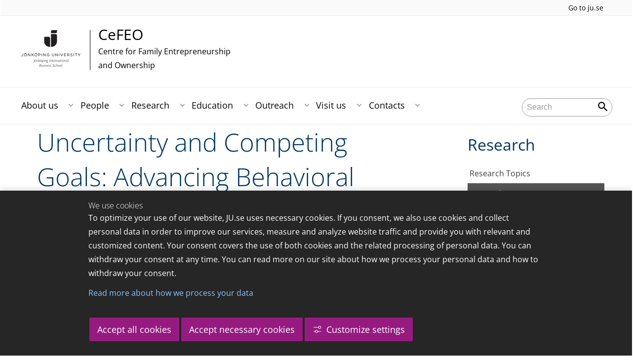

--- FILE ---
content_type: text/html;charset=UTF-8
request_url: https://center.hj.se/center/cefeo/research/output/call-for-papers/cfp/2022-03-02-uncertainty-and-competing-goals-advancing-behavioral-theories-of-entrepreneurial-processes-and-outcomes.html
body_size: 99941
content:
<!DOCTYPE html>
<html lang="en" class="sv-no-js sv-template-article">
<head>
   <meta charset="UTF-8">
   <script nonce="5398f5f0-fd5b-11f0-8612-cf5594afc08d">(function(c){c.add('sv-js');c.remove('sv-no-js');})(document.documentElement.classList)</script>
   <title>Uncertainty and Competing Goals: Advancing Behavioral Theories of Entrepreneurial Processes and Outcomes - Jönköping University</title>
   <link rel="preload" href="/sitevision/system-resource/c17110bc08e48b2c98bf7b6d8e9525e307c2ed8c8aefc8a048d526c7c5ebeae2/js/jquery.js" as="script">
   <link rel="preload" href="/sitevision/system-resource/c17110bc08e48b2c98bf7b6d8e9525e307c2ed8c8aefc8a048d526c7c5ebeae2/envision/envision.js" as="script">
   <link rel="preload" href="/sitevision/system-resource/c17110bc08e48b2c98bf7b6d8e9525e307c2ed8c8aefc8a048d526c7c5ebeae2/js/utils.js" as="script">
   <link rel="preload" href="/sitevision/system-resource/c17110bc08e48b2c98bf7b6d8e9525e307c2ed8c8aefc8a048d526c7c5ebeae2/js/portlets.js" as="script">
                  <meta name="company" content="CENTER">
                           <meta name="companyName" content="Jönköping University">
                        <meta name="companyHomepage" content="/center/cefeo.html">
                     <meta name="publishedAt" content="2022-09-16">
                     <meta name="featureSource" content="">
                        <meta name="contentgroup" content="JU">
      <meta name="contentgroup" content="CENTER">
      <meta name="contentgroup" content="CEFEO">
                        <meta name="centerName" content="CeFEO">
            <meta name="viewport" content="width=device-width, initial-scale=1, minimum-scale=1, shrink-to-fit=no">
   <meta name="dcterms.identifier" content="http://ju.se">
   <meta name="dcterms.language" content="en">
   <meta name="dcterms.format" content="text/html">
   <meta name="dcterms.type" content="text">
   <link rel="stylesheet" type="text/css" href="/2.b3cf64012843bc4e2880001270/1769329502817/sitevision-responsive-grids.css">
   <link rel="stylesheet" type="text/css" href="/2.b3cf64012843bc4e2880001270/1769329540301/sitevision-spacing.css">
   
      <link rel="stylesheet" type="text/css" href="/2.b3cf64012843bc4e2880001270/auto/1769703826252/SiteVision.css">
      <link rel="stylesheet" type="text/css" href="/2.b3cf64012843bc4e2880001270/0/4536/SiteVision.css">
   <link rel="stylesheet" type="text/css" href="/sitevision/system-resource/c17110bc08e48b2c98bf7b6d8e9525e307c2ed8c8aefc8a048d526c7c5ebeae2/css/portlets.css">
   <link rel="stylesheet" type="text/css" href="/sitevision/system-resource/c17110bc08e48b2c98bf7b6d8e9525e307c2ed8c8aefc8a048d526c7c5ebeae2/envision/envision.css">

      <link rel="stylesheet" type="text/css" href="/2.b3cf64012843bc4e2880001270/91.301f495814c6eac257b79/1769329543940/0/sv-template-asset.css">
         <link rel="stylesheet" type="text/css" href="/webapp-resource/5.aeb78717f4bf4277c1a2a/360.1ac73f8f19bf441a5135b26/1769449381441/webapp-assets.css">
      <link rel="stylesheet" type="text/css" href="/webapp-resource/5.aeb78717f4bf4277c1a2a/360.68da407a19947626c3914ccb/1758300181454/webapp-assets.css">
      <link rel="stylesheet" type="text/css" href="/webapp-resource/5.aeb78717f4bf4277c1a2a/360.3dbb951f19bf445b4cb12ef5/1769708580784/webapp-assets.css">
      <link rel="stylesheet" type="text/css" href="/webapp-resource/5.aeb78717f4bf4277c1a2a/360.3d2d468617f823a0f452d5c6/1647873765940/webapp-assets.css">
      <script nonce="5398f5f0-fd5b-11f0-8612-cf5594afc08d">!function(t,e){t=t||"docReady",e=e||window;var n=[],o=!1,c=!1;function d(){if(!o){o=!0;for(var t=0;t<n.length;t++)try{n[t].fn.call(window,n[t].ctx)}catch(t){console&&console.error(t)}n=[]}}function a(){"complete"===document.readyState&&d()}e[t]=function(t,e){if("function"!=typeof t)throw new TypeError("callback for docReady(fn) must be a function");o?setTimeout(function(){t(e)},1):(n.push({fn:t,ctx:e}),"complete"===document.readyState?setTimeout(d,1):c||(document.addEventListener?(document.addEventListener("DOMContentLoaded",d,!1),window.addEventListener("load",d,!1)):(document.attachEvent("onreadystatechange",a),window.attachEvent("onload",d)),c=!0))}}("svDocReady",window);</script>
      <script src="/sitevision/system-resource/c17110bc08e48b2c98bf7b6d8e9525e307c2ed8c8aefc8a048d526c7c5ebeae2/js/jquery.js"></script>
      
	
	
   <meta name="msvalidate.01" content="6C960D71A31F0255B8C4552555699492" />
   <meta name="facebook-domain-verification" content="fxsygecuvld49and9vv0qup8g2m5bg" />
   <link type="application/rss+xml" rel="alternate" href="http://spotlight.cefeo.se/articles/rss.xml" title="Spotlight">
   <meta name="locale" content="en_GB"/>
<meta name="type" content="sv:article"/>
<meta name="startpage" content="Research"/>
<meta name="theme-color" content="#000000">
<meta name="pagename" content="[2022-03-02] Uncertainty and Competing Goals: Advancing Behavioral Theories of Entrepreneurial Processes and Outcomes - Research"/>
<meta name="depth" content="8"/>
   <script nonce="5398f5f0-fd5b-11f0-8612-cf5594afc08d">
      window.sv = window.sv || {};
      sv.UNSAFE_MAY_CHANGE_AT_ANY_GIVEN_TIME_webAppExternals = {};
      sv.PageContext = {
      pageId: '5.aeb78717f4bf4277c1a2a',
      siteId: '2.b3cf64012843bc4e2880001270',
      userIdentityId: '',
      userIdentityReadTimeout: 0,
      userLocale: 'en_GB',
      dev: false,
      csrfToken: '',
      html5: true,
      useServerSideEvents: false,
      nodeIsReadOnly: false
      };
   </script>
      <script nonce="5398f5f0-fd5b-11f0-8612-cf5594afc08d">!function(){"use strict";var t,n={},e={},i={};function r(t){return n[t]=n[t]||{instances:[],modules:{},bundle:{}},n[t]}document.querySelector("html").classList.add("js");var s={registerBootstrapData:function(t,n,i,r,s){var a,o=e[t];o||(o=e[t]={}),(a=o[i])||(a=o[i]={}),a[n]={subComponents:r,options:s}},registerInitialState:function(t,n){i[t]=n},registerApp:function(n){var e=n.applicationId,i=r(e);if(t){var s={};s[e]=i,s[e].instances=[n],t.start(s)}else i.instances.push(n)},registerModule:function(t){r(t.applicationId).modules[t.path]=t},registerBundle:function(t){r(t.applicationId).bundle=t.bundle},getRegistry:function(){return n},setAppStarter:function(n){t=n},getBootstrapData:function(t){return e[t]},getInitialState:function(t){return i[t]}};window.AppRegistry=s}();</script>
   <link rel="stylesheet" type="text/css" media="screen,print" href="/webapp-files/juwebstyles/0.0.277/center.css"></link>
   <script src="/webapp-files/juwebstyles/0.0.277/main.js"></script>
   <meta property="og:title" content="Uncertainty and Competing Goals: Advancing Behavioral Theories of Entrepreneurial Processes and Outcomes" /><meta property="og:url" content="ju.se/center/cefeo/research/output/call-for-papers/cfp/2022-03-02-uncertainty-and-competing-goals-advancing-behavioral-theories-of-entrepreneurial-processes-and-outcomes.html" /><meta property="og:description" content="Gómez-Mejia L., Hoskisson R., Chirico F., Kotlar J., Eddleston K.A., Berrone P., Cruz C., Baù M., Klein P.
Strategic Entrepreneurship Journal
Submission..." /><meta property="og:image" content="/images/18.aeb78717f4bf4277c1c8d/1646258612843/sej_300.png" />
   <script type="application/ld+json">{"@context":"https://schema.org/","headline":"Uncertainty and Competing Goals: Advancing Behavioral Theories of Entrepreneurial Processes and Outcomes","@type":"NewsArticle","datePublished":"2022-09-16T15:58:31","dateModified":"2022-09-16T15:58:31","description":"Gómez-Mejia L., Hoskisson R., Chirico F., Kotlar J., Eddleston K.A., Berrone P., Cruz C., Baù M., Klein P.\nStrategic Entrepreneurship Journal\nSubmission..."}</script>
   <link href="/webapp-files/juwebstyles/0.0.277/fonts/open-sans-v36-latin-regular.woff2" rel="preload" as="font" crossorigin=""></link><link href="/webapp-files/juwebstyles/0.0.277/fonts/open-sans-v36-latin-300.woff2" rel="preload" as="font" crossorigin=""></link><link href="/webapp-files/juwebstyles/0.0.277/fonts/open-sans-v36-latin-700.woff2" rel="preload" as="font" crossorigin=""></link><link href="/webapp-files/juwebstyles/0.0.277/fonts/MaterialIcons-Regular.woff2" rel="preload" as="font" crossorigin=""></link><link href="/webapp-files/juwebstyles/0.0.277/fonts/MaterialIcons-Regular.ttf" rel="preload" as="font" crossorigin=""></link>
   <link rel="canonical" href="https://ju.se/center/cefeo/research/output/call-for-papers/cfp/2022-03-02-uncertainty-and-competing-goals-advancing-behavioral-theories-of-entrepreneurial-processes-and-outcomes.html"/>
   <meta name="description" content="Gómez-Mejia L., Hoskisson R., Chirico F., Kotlar J., Eddleston K.A., Berrone P., Cruz C., Baù M., Klein P.
Strategic Entrepreneurship Journal
Submission...">
   <meta name="id" content="5.aeb78717f4bf4277c1a2a">
   
        <meta name="rek:pubdate" content="2022-03-02T23:28:43.000Z">
        <meta name="rek:moddate" content="2022-09-16T15:58:31.000Z">
        
   
            <script nonce="5398f5f0-fd5b-11f0-8612-cf5594afc08d">
                window.__rekai = window.__rekai || {};
                window.__rekai.nonce = '5398f5f0-fd5b-11f0-8612-cf5594afc08d';
                window.__rekai.appdata = {
                    uuid: 'b5b9a769',
                    
                    initSvAutoComplete: false,
                    svAutoCompleteToTarget: false,
                    svAutoCompleteQna: false,
                    svAutoCompleteShowAllBtn: false,
                    isDevEnvironment: false,
                    consent: {
                        hasRekaiConsent: false,
                        hasAcceptedRekaiConsent: false,
                        hasPendingUserConsents: true
                    }
                };
            </script>
            
   <script src="https://static.rekai.se/b5b9a769.js" defer></script>
<script>NS_CSM_td=397874653;NS_CSM_pd=275116665;NS_CSM_u="/clm10";NS_CSM_col="AAAAAAU3ol8LoSQsQSjIkSJB0MMAvCG0/FbbIYYLFGrToeyMVLoFwfMMWwXY/VZMXyJr7JDrXeEDBklewzZeXzGS8MUj";</script><script type="text/javascript">function sendTimingInfoInit(){setTimeout(sendTimingInfo,0)}function sendTimingInfo(){var wp=window.performance;if(wp){var c1,c2,t;c1=wp.timing;if(c1){var cm={};cm.ns=c1.navigationStart;if((t=c1.unloadEventStart)>0)cm.us=t;if((t=c1.unloadEventEnd)>0)cm.ue=t;if((t=c1.redirectStart)>0)cm.rs=t;if((t=c1.redirectEnd)>0)cm.re=t;cm.fs=c1.fetchStart;cm.dls=c1.domainLookupStart;cm.dle=c1.domainLookupEnd;cm.cs=c1.connectStart;cm.ce=c1.connectEnd;if((t=c1.secureConnectionStart)>0)cm.scs=t;cm.rqs=c1.requestStart;cm.rss=c1.responseStart;cm.rse=c1.responseEnd;cm.dl=c1.domLoading;cm.di=c1.domInteractive;cm.dcls=c1.domContentLoadedEventStart;cm.dcle=c1.domContentLoadedEventEnd;cm.dc=c1.domComplete;if((t=c1.loadEventStart)>0)cm.ls=t;if((t=c1.loadEventEnd)>0)cm.le=t;cm.tid=NS_CSM_td;cm.pid=NS_CSM_pd;cm.ac=NS_CSM_col;var xhttp=new XMLHttpRequest();if(xhttp){var JSON=JSON||{};JSON.stringify=JSON.stringify||function(ob){var t=typeof(ob);if(t!="object"||ob===null){if(t=="string")ob='"'+ob+'"';return String(ob);}else{var n,v,json=[],arr=(ob&&ob.constructor==Array);for(n in ob){v=ob[n];t=typeof(v);if(t=="string")v='"'+v+'"';else if(t=="object"&&v!==null)v=JSON.stringify(v);json.push((arr?"":'"'+n+'":')+String(v));}return(arr?"[":"{")+String(json)+(arr?"]":"}");}};xhttp.open("POST",NS_CSM_u,true);xhttp.send(JSON.stringify(cm));}}}}if(window.addEventListener)window.addEventListener("load",sendTimingInfoInit,false);else if(window.attachEvent)window.attachEvent("onload",sendTimingInfoInit);else window.onload=sendTimingInfoInit;</script></head>
<body class=" sv-responsive sv-theme-JUtheme env-m-around--0">
<div  id="svid10_17f1389d14c4be24ce118b32" class="sv-layout"><div class="sv-vertical sv-layout sv-skip-spacer sv-template-layout" id="svid10_415ba30518d3ac548292a655"><div class="sv-vertical sv-layout sv-skip-spacer sv-template-layout" id="svid93_415ba30518d3ac548292a656"><div class="sv-custom-module sv-marketplace-sitevision-cookie-consent sv-skip-spacer sv-template-portlet
" lang="en" id="svid12_415ba30518d3ac548292a0bf"><div id="Cookiebanner"><!-- Cookie-banner --></div><div data-cid="12.415ba30518d3ac548292a0bf"></div><script nonce="5398f5f0-fd5b-11f0-8612-cf5594afc08d" >AppRegistry.registerBootstrapData('12.415ba30518d3ac548292a0bf','12.415ba30518d3ac548292a0bf','AGNOSTIC_RENDERER');</script><script nonce="5398f5f0-fd5b-11f0-8612-cf5594afc08d">AppRegistry.registerInitialState('12.415ba30518d3ac548292a0bf',{"settings":{"displayType":"bannerBottom","message":"To optimize your use of our website, JU.se uses necessary cookies. If you consent, we also use cookies and collect personal data in order to improve our services, measure and analyze website traffic and provide you with relevant and customized content. Your consent covers the use of both cookies and the related processing of personal data. You can withdraw your consent at any time. You can read more on our site about how we process your personal data and how to withdraw your consent.","settingsSubTitle":"Customize cookie settings","cookiePolicyUri":"/en/about-us/about-the-website/personal-data-processing-at-jonkoping-university-gdpr.html","title":"We use cookies","cookiePolicyLinkText":"Read more about how we process your data","usePolicyPage":true,"manageButtonText":"Hantera cookies","buttonType":"acceptAllAndNecessary","openLinkInNewTab":false,"usePiwikPro":false},"categories":[{"id":"necessary","title":"Necessary cookies","description":"Keeps our services secure and working properly. Therefore, they cannot be deactivated.","hasConsent":true},{"id":"functional","title":"Functional cookies","description":"Functional cookies ensure the proper functioning of the website by enabling basic functions such as page navigation and access to secure areas of the website, etc. The website cannot function properly without these cookies.","hasConsent":false,"cookies":["cookies-functional"]},{"id":"analytics","title":"Analytics cookies","description":"Provides us with information about how our website is used. This enables us to maintain, operate and improve the user experience.","hasConsent":false,"cookies":["cookies-analytics"]},{"id":"marketing","title":"Marketing cookies","description":"Marketing cookies are used to track visitors to the site in order to later deliver relevant and engaging advertisements to the individual user.","hasConsent":false,"cookies":["cookies-advertisement"]}],"displayOptions":{"consentOpen":true,"settingsOpen":false},"baseHeadingLevel":2,"customButtonTexts":{"acceptAllCookies":"Accept all cookies","acceptNecessaryCookies":"Accept necessary cookies","settings":"Settings","saveAndAccept":"Save and accept"},"useCustomButtonTexts":true});</script>
<script nonce="5398f5f0-fd5b-11f0-8612-cf5594afc08d">AppRegistry.registerApp({applicationId:'marketplace.sitevision.cookie-consent|1.11.9',htmlElementId:'svid12_415ba30518d3ac548292a0bf',route:'/',portletId:'12.415ba30518d3ac548292a0bf',locale:'en',defaultLocale:'en',webAppId:'marketplace.sitevision.cookie-consent',webAppVersion:'1.11.9',webAppAopId:'360.3dbb951f19bf445b4cb12ef5',webAppImportTime:'1769708580784',requiredLibs:{"react":"18.3.1"},childComponentStateExtractionStrategy:'BY_ID'});</script></div>
<div class="sv-custom-module sv-cookie-loader sv-template-portlet
" id="svid12_415ba30518d3ac548292a0bd"><div id="Cookieloader"><!-- Cookie loader --></div><div data-cid="12.415ba30518d3ac548292a0bd"></div><script nonce="5398f5f0-fd5b-11f0-8612-cf5594afc08d" >AppRegistry.registerBootstrapData('12.415ba30518d3ac548292a0bd','12.415ba30518d3ac548292a0bd','AGNOSTIC_RENDERER');</script><script nonce="5398f5f0-fd5b-11f0-8612-cf5594afc08d">AppRegistry.registerInitialState('12.415ba30518d3ac548292a0bd',{"consentCookies":{"necessary":{"identifier":"cookies-necessary","consent":false,"code":""},"functional":{"identifier":"cookies-functional","consent":false,"code":"\u003cscript>\ngtag('consent', 'update', {'functional_storage': 'granted'});\n\u003c/script>"},"analytics":{"identifier":"cookies-analytics","consent":false,"code":"\u003cscript>\ngtag('consent', 'update', {'analytics_storage': 'granted'});\n\u003c/script>"},"advertisement":{"identifier":"cookies-advertisement","consent":false,"code":"\u003cscript>\ngtag('consent', 'update', {'ad_storage': 'granted'});\ngtag('consent', 'update', {'ad_user_data': 'granted'});\ngtag('consent', 'update', {'ad_personalization': 'granted'});\n\u003c/script>"},"other":{"identifier":"cookies-other","consent":false,"code":""}},"initConsent":false,"headScript":"/download/18.7053f2918c76b81504497f/1714984847839/googleTagManagerHead.js","bodyScript":"","reload":true,"hook":true,"debug":false});</script>
<script nonce="5398f5f0-fd5b-11f0-8612-cf5594afc08d">AppRegistry.registerApp({applicationId:'cookie-loader|0.0.3',htmlElementId:'svid12_415ba30518d3ac548292a0bd',route:'/',portletId:'12.415ba30518d3ac548292a0bd',locale:'en-GB',defaultLocale:'en',webAppId:'cookie-loader',webAppVersion:'0.0.3',webAppAopId:'360.415ba30518d3ac54829d602',webAppImportTime:'1706703109501',requiredLibs:{"react":"17.0.2"}});</script></div>
</div>
</div>
<div class="sv-script-portlet sv-portlet sv-template-portlet
" id="svid12_35c4ac0b1748baca6cc164b5"><div id="Skiplink"><!-- Skip link --></div><nav class="ju-skip-link">
  <a class="ju-skip-link__link" href="#Mittenspalt">Skip to main content</a>
  <a class="ju-skip-link__link" href="#Megameny">Skip to main menu</a>
    <a class="ju-skip-link__link" href="#Meny-0">Skip to content menu</a>   
    <a class="ju-skip-link__link" href="https://ju.se/om-oss/om-webbplatsen/tillganglighet.html">Report error</a>
</nav></div>
<div role="navigation" aria-label="Top menu" class="sv-vertical sv-layout sv-template-layout" id="svid10_aeca3f3172bba2fe7a2dfa6"><div class="sv-vertical sv-layout ju-top-header sv-skip-spacer sv-template-layout" id="svid93_aeca3f3172bba2fe7a2e029"><div class="sv-script-portlet sv-portlet sv-visible-smartphone sv-skip-spacer sv-template-portlet
 c100280"  id="svid12_aeca3f3172bba2fe7a2e507"><div id="Logo"><!-- Logo --></div> <a href="/en"><img alt="Jönköping University" id="ju-alt-logo" class="c100252" src="/styles/externalweb/images/logo/ju_logo.svg" onerror="this.src='/styles/externalweb/images/logo/ju_logo.png';"></a>
</div>
<div class="sv-vertical sv-layout sv-hide-smartphone sv-template-layout c100256"  id="svid10_aeca3f3172bba2fe7a2e04a"><div class="sv-script-portlet sv-portlet sv-skip-spacer sv-template-portlet
 c100376"  id="svid12_aeca3f3172bba2fe7a2e04d"><div id="Skript"><!-- Skript --></div><div class="c100349">
  <a class="c100273" href="https://ju.se/en">Go to ju.se</a>
  
     
</div></div>
</div>
<div class="sv-fixed-fluid-grid sv-grid-a1200 sv-layout sv-hide-smartphone sv-template-layout" id="svid10_aeca3f3172bba2fe7a2e02a"><div class="sv-row sv-layout sv-skip-spacer sv-template-layout c100363"  id="svid10_aeca3f3172bba2fe7a2e02b"><div class="sv-layout sv-skip-spacer sv-column-10 sv-template-layout c100306"  id="svid10_aeca3f3172bba2fe7a2e02c"><div class="sv-script-portlet sv-portlet sv-skip-spacer sv-template-portlet
 c100341"  id="svid12_aeca3f3172bba2fe7a2e06b"><div id="Skript-0"><!-- Skript --></div>


	<a  href="/center/cefeo.html" class="centerNameContainer c100282">  
   
      <span class="c100336" href="/center/cefeo.html" id="mainLogo">
      
      
      
      <img src="/images/18.4694d6a117a28149ab21a6e2/1624975204130/JIBS_A.svg" class="sv-noborder sv-svg c100272"  alt="Jönköping University">   
   </span>   
	      
   <div  class="c100310">      
      <h2 class="heading-2">
         CeFEO
      </h2>

               <p class="normal c100328" >
            Centre for Family Entrepreneurship <br>and Ownership
         </p>
         </div>        
</a>
      <style>.sv-script-portlet .centerNameContainer{ padding-left: 0px !important; }</style>
      </div>
</div>
<div class="sv-layout sv-column-2 sv-template-layout" id="svid10_aeca3f3172bba2fe7a2e06a"><div class="sv-script-portlet sv-portlet sv-skip-spacer sv-template-portlet
 c100315"  id="svid12_aeca3f3172bba2fe7a2e3a2"><div id="Skript-1"><!-- Skript --></div>     
</div>
</div>
</div>
</div>
</div>
</div>
<header class="sv-vertical sv-layout sv-template-layout" id="svid10_aeca3f3172bba2fe7a2e54b"><div class="sv-fixed-fluid-grid sv-grid-a1200 sv-layout sv-skip-spacer sv-template-layout" id="svid10_aeca3f3172bba2fe7a2e527"><div class="sv-row sv-layout sv-skip-spacer sv-template-layout" id="svid10_aeca3f3172bba2fe7a2e528"><div class="sv-vertical sv-layout sv-skip-spacer sv-template-layout" id="svid93_aeca3f3172bba2fe7a2e542"><div class="sv-layout smartphone-column-margins sv-skip-spacer sv-column-3 sv-template-layout" id="svid10_aeca3f3172bba2fe7a2e543"><div class="sv-vertical sv-layout sv-skip-spacer sv-template-layout" id="svid10_aeca3f3172bba2fe7a2e544"><div class="sv-script-portlet sv-portlet sv-skip-spacer sv-template-portlet
" id="svid12_aeca3f3172bba2fe7a2e545"><div id="Logotypskript"><!-- Logotypskript --></div><a href="https://ju.se/center/cefeo.html" title="Logotype (back to startpage)" id="center-logotyp">CeFEO</a></div>
</div>
</div>
<div class="sv-layout smartphone100 sv-column-7 sv-template-layout c100314"  id="svid10_aeca3f3172bba2fe7a2e546"><div class="sv-jcrmenu-portlet sv-portlet sv-skip-spacer sv-template-portlet
 c100269"  id="svid12_aeca3f3172bba2fe7a2e547"><div id="Meny"><!-- Meny --></div><button id="Megameny"></button>





         
                     
         
      
            
		<nav aria-label="Main menu">

      <ul class="ju-megamenu">
              
                     
                           
            
            <li class="sv-inline ">
                                                  
                <a href="https://center.hj.se/center/cefeo/about-us.html" class="dummybody c100246" >About us</a>
            
                                                         <button aria-expanded="false" aria-label="Expand submenu" title="Expand submenu" class="toggler">                  
               </button>
                <ul>
                                    
                    <li class="sv-inline  indented    ">
                                                
                        	                                        

                        
                                                
                        <!-- indented -->
                        
                        
                        
                        <a href="https://center.hj.se/center/cefeo/about-us/research-environment.html" class="dummybody c100246" >Research Environment</a>                        
                        
            	                            </li>
                                    
                    <li class="sv-inline  indented    ">
                                                
                        	                                        

                        
                                                
                        <!-- indented -->
                        
                        
                        
                        <a href="https://center.hj.se/center/cefeo/about-us/vision-and-mission.html" class="dummybody c100246" >Vision and Mission</a>                        
                        
            	                            </li>
                                    
                    <li class="sv-inline  indented    ">
                                                
                        	                                        

                        
                                                
                        <!-- indented -->
                        
                        
                        
                        <a href="https://center.hj.se/center/cefeo/about-us/history.html" class="dummybody c100246" >History</a>                        
                        
            	                            </li>
                                    
                    <li class="sv-inline  indented    ">
                                                
                        	                                        

                        
                                                
                        <!-- indented -->
                        
                        
                        
                        <a href="https://center.hj.se/center/cefeo/about-us/ranking.html" class="dummybody c100246" >Ranking</a>                        
                        
            	                            </li>
                                    
                    <li class="sv-inline  indented    ">
                                                
                        	                                        

                        
                                                
                        <!-- indented -->
                        
                        
                        
                        <a href="https://center.hj.se/center/cefeo/about-us/sdgs.html" class="dummybody c100246" >SDGs</a>                        
                        
            	                            </li>
                                    
                    <li class="sv-inline  indented    ">
                                                
                        	                                        

                        
                                                
                        <!-- indented -->
                        
                        
                        
                        <a href="https://center.hj.se/center/cefeo/about-us/news.html" class="dummybody c100246" >News</a>                        
                        
            	                            </li>
                                </ul>
                          </li>
                       
                     
                           
            
            <li class="sv-inline ">
                                                  
                <a href="https://center.hj.se/center/cefeo/People.html" class="dummybody c100246" >People</a>
            
                                                         <button aria-expanded="false" aria-label="Expand submenu" title="Expand submenu" class="toggler">                  
               </button>
                <ul>
                                    
                    <li class="sv-inline  indented    ">
                                                
                        	                                        

                        
                                                
                        <!-- indented -->
                        
                        
                        
                        <a href="https://center.hj.se/center/cefeo/People/members.html" class="dummybody c100246" >CeFEO Members</a>                        
                        
            	                            </li>
                                    
                    <li class="sv-inline  indented    ">
                                                
                        	                                        

                        
                                                
                        <!-- indented -->
                        
                        
                        
                        <a href="https://center.hj.se/center/cefeo/People/cefeo-advisory-board.html" class="dummybody c100246" >CeFEO Advisory Board</a>                        
                        
            	                            </li>
                                    
                    <li class="sv-inline  indented    ">
                                                
                        	                                        

                        
                                                
                        <!-- indented -->
                        
                        
                        
                        <a href="https://center.hj.se/center/cefeo/People/cefeo-practitioners-network.html" class="dummybody c100246" >CeFEO Practitioners&#39; Network</a>                        
                        
            	                            </li>
                                    
                    <li class="sv-inline  indented    ">
                                                
                        	                                        

                        
                                                
                        <!-- indented -->
                        
                        
                        
                        <a href="https://center.hj.se/center/cefeo/People/cefeo-guests.html" class="dummybody c100246" >CeFEO Guests</a>                        
                        
            	                    
                           
                           <button aria-label="Expand submenu" title="Expand submenu" tabindex="-1" class="toggler  ">                              
                           </button>                       

                        	<ul class="extra"></ul>
			                    </li>
                                </ul>
                          </li>
                       
                     
                           
            
            <li class="sv-inline  active ">
                                                  
                <a href="https://center.hj.se/center/cefeo/research.html" class="dummybody c100246" >Research</a>
            
                                                         <button aria-expanded="false" aria-label="Expand submenu" title="Expand submenu" class="toggler">                  
               </button>
                <ul>
                                    
                    <li class="sv-inline  indented    ">
                                                
                        	                                        

                        
                                                
                        <!-- indented -->
                        
                        
                        
                        <a href="https://center.hj.se/center/cefeo/research/topics.html" class="dummybody c100246" >Research Topics</a>                        
                        
            	                            </li>
                                    
                    <li class="sv-inline  indented   active   ">
                                                
                        	                                        

                        
                                                
                        <!-- indented -->
                        
                        
                        
                        <a href="https://center.hj.se/center/cefeo/research/output.html" class="dummybody c100246" >Research Output</a>                        
                        
            	                    
                           
                           <button aria-label="Expand submenu" title="Expand submenu" tabindex="-1" class="toggler  autoload  ">                              
                           </button>                       

                        	<ul class="extra"></ul>
			                    </li>
                                    
                    <li class="sv-inline  indented    ">
                                                
                        	                                        

                        
                                                
                        <!-- indented -->
                        
                        
                        
                        <a href="https://center.hj.se/center/cefeo/research/internal-activities.html" class="dummybody c100246" >Internal Activities</a>                        
                        
            	                    
                           
                           <button aria-label="Expand submenu" title="Expand submenu" tabindex="-1" class="toggler  ">                              
                           </button>                       

                        	<ul class="extra"></ul>
			                    </li>
                                    
                    <li class="sv-inline  indented    ">
                                                
                        	                                        

                        
                                                
                        <!-- indented -->
                        
                        
                        
                        <a href="https://center.hj.se/center/cefeo/research/external-activities.html" class="dummybody c100246" >External Activities</a>                        
                        
            	                    
                           
                           <button aria-label="Expand submenu" title="Expand submenu" tabindex="-1" class="toggler  ">                              
                           </button>                       

                        	<ul class="extra"></ul>
			                    </li>
                                </ul>
                          </li>
                       
                     
                           
            
            <li class="sv-inline ">
                                                  
                <a href="https://center.hj.se/center/cefeo/education.html" class="dummybody c100246" >Education</a>
            
                                                         <button aria-expanded="false" aria-label="Expand submenu" title="Expand submenu" class="toggler">                  
               </button>
                <ul>
                                    
                    <li class="sv-inline  indented    ">
                                                
                        	                                        

                        
                                                
                        <!-- indented -->
                        
                        
                        
                        <a href="https://center.hj.se/center/cefeo/education/bachelor-courses.html" class="dummybody c100246" >Bachelor Courses</a>                        
                        
            	                            </li>
                                    
                    <li class="sv-inline  indented    ">
                                                
                        	                                        

                        
                                                
                        <!-- indented -->
                        
                        
                        
                        <a href="https://center.hj.se/center/cefeo/education/master-courses.html" class="dummybody c100246" >Master Courses</a>                        
                        
            	                            </li>
                                    
                    <li class="sv-inline  indented    ">
                                                
                        	                                        

                        
                                                
                        <!-- indented -->
                        
                        
                        
                        <a href="https://center.hj.se/center/cefeo/education/doctoral-courses.html" class="dummybody c100246" >Doctoral Courses</a>                        
                        
            	                    
                           
                           <button aria-label="Expand submenu" title="Expand submenu" tabindex="-1" class="toggler  ">                              
                           </button>                       

                        	<ul class="extra"></ul>
			                    </li>
                                    
                    <li class="sv-inline  indented    ">
                                                
                        	                                        

                        
                                                
                        <!-- indented -->
                        
                        
                        
                        <a href="https://center.hj.se/center/cefeo/education/executive-courses.html" class="dummybody c100246" >Executive Courses</a>                        
                        
            	                    
                           
                           <button aria-label="Expand submenu" title="Expand submenu" tabindex="-1" class="toggler  ">                              
                           </button>                       

                        	<ul class="extra"></ul>
			                    </li>
                                    
                    <li class="sv-inline  indented    ">
                                                
                        	                                        

                        
                                                
                        <!-- indented -->
                        
                        
                        
                        <a href="https://center.hj.se/center/cefeo/education/internship-at-cefeo.html" class="dummybody c100246" >Internship at CeFEO</a>                        
                        
            	                            </li>
                                    
                    <li class="sv-inline  indented    ">
                                                
                        	                                        

                        
                                                
                        <!-- indented -->
                        
                        
                        
                        <a href="https://center.hj.se/center/cefeo/education/cefeo-thesis-award.html" class="dummybody c100246" >CeFEO Thesis Award</a>                        
                        
            	                            </li>
                                    
                    <li class="sv-inline  indented    ">
                                                
                        	                                        

                        
                                                
                        <!-- indented -->
                        
                        
                        
                        <a href="https://center.hj.se/center/cefeo/education/aacsb-and-equis-accreditations.html" class="dummybody c100246" >AACSB and EQUIS Accreditations</a>                        
                        
            	                            </li>
                                </ul>
                          </li>
                       
                     
                           
            
            <li class="sv-inline ">
                                                  
                <a href="https://center.hj.se/center/cefeo/outreach.html" class="dummybody c100246" >Outreach</a>
            
                                                         <button aria-expanded="false" aria-label="Expand submenu" title="Expand submenu" class="toggler">                  
               </button>
                <ul>
                                    
                    <li class="sv-inline  indented    ">
                                                
                        	                                        

                        
                                                
                        <!-- indented -->
                        
                        
                        
                        <a href="https://center.hj.se/center/cefeo/outreach/spotlight-by-cefeo.html" class="dummybody c100246" >Spotlight by CeFEO</a>                        
                        
            	                            </li>
                                    
                    <li class="sv-inline  indented    ">
                                                
                        	                                        

                        
                                                
                        <!-- indented -->
                        
                        
                        
                        <a href="https://center.hj.se/center/cefeo/outreach/co-organised-events.html" class="dummybody c100246" >Co-organised events</a>                        
                        
            	                            </li>
                                    
                    <li class="sv-inline  indented    ">
                                                
                        	                                        

                        
                                                
                        <!-- indented -->
                        
                        
                        
                        <a href="https://center.hj.se/center/cefeo/outreach/ongoing-collaborations.html" class="dummybody c100246" >Ongoing Collaborations</a>                        
                        
            	                            </li>
                                    
                    <li class="sv-inline  indented    ">
                                                
                        	                                        

                        
                                                
                        <!-- indented -->
                        
                        
                        
                        <a href="https://center.hj.se/center/cefeo/outreach/commissioned-research.html" class="dummybody c100246" >Commissioned Research</a>                        
                        
            	                            </li>
                                    
                    <li class="sv-inline  indented    ">
                                                
                        	                                        

                        
                                                
                        <!-- indented -->
                        
                        
                        
                        <a href="https://center.hj.se/center/cefeo/outreach/jobbspranget-internships.html" class="dummybody c100246" >Jobbsprånget Internships</a>                        
                        
            	                            </li>
                                    
                    <li class="sv-inline  indented    ">
                                                
                        	                                        

                        
                                                
                        <!-- indented -->
                        
                        
                        
                        <a href="https://center.hj.se/center/cefeo/outreach/ffi-family-firm-institute.html" class="dummybody c100246" >FFI Family Firm Institute</a>                        
                        
            	                            </li>
                                </ul>
                          </li>
                       
                     
                           
            
            <li class="sv-inline ">
                                                  
                <a href="https://center.hj.se/center/cefeo/visit-us.html" class="dummybody c100246" >Visit us</a>
            
                                                         <button aria-expanded="false" aria-label="Expand submenu" title="Expand submenu" class="toggler">                  
               </button>
                <ul>
                                    
                    <li class="sv-inline  indented    ">
                                                
                        	                                        

                        
                                                
                        <!-- indented -->
                        
                        
                        
                        <a href="https://center.hj.se/center/cefeo/visit-us/phd-students.html" class="dummybody c100246" >PhD Students</a>                        
                        
            	                            </li>
                                    
                    <li class="sv-inline  indented    ">
                                                
                        	                                        

                        
                                                
                        <!-- indented -->
                        
                        
                        
                        <a href="https://center.hj.se/center/cefeo/visit-us/scholars.html" class="dummybody c100246" >Scholars</a>                        
                        
            	                            </li>
                                    
                    <li class="sv-inline  indented    ">
                                                
                        	                                        

                        
                                                
                        <!-- indented -->
                        
                        
                        
                        <a href="https://center.hj.se/center/cefeo/visit-us/practitioners.html" class="dummybody c100246" >Practitioners</a>                        
                        
            	                            </li>
                                </ul>
                          </li>
                       
                     
                           
            
            <li class="sv-inline ">
                                                  
                <a href="https://center.hj.se/center/cefeo/contacts.html" class="dummybody c100246" >Contacts</a>
            
                                                         <button aria-expanded="false" aria-label="Expand submenu" title="Expand submenu" class="toggler">                  
               </button>
                <ul>
                                    
                    <li class="sv-inline  indented    ">
                                                
                        	                                        

                        
                                                
                        <!-- indented -->
                        
                        
                        
                        <a href="https://center.hj.se/center/cefeo/contacts/collaborate-with-us.html" class="dummybody c100246" >Collaborate with us</a>                        
                        
            	                            </li>
                                    
                    <li class="sv-inline  indented    ">
                                                
                        	                                        

                        
                                                
                        <!-- indented -->
                        
                        
                        
                        <a href="https://center.hj.se/center/cefeo/contacts/how-to-reach-us.html" class="dummybody c100246" >How to reach us</a>                        
                        
            	                            </li>
                                </ul>
                          </li>
                     



                     
                                 
 
         

          <li class="sv-inline ju-hide-desktop langswitch">    
                       </li>          
    
                    
      </ul>
      </nav>
   </div>
</div>
<div class="sv-layout sv-column-2 sv-template-layout" id="svid10_aeca3f3172bba2fe7a2e548"><div class="sv-vertical sv-layout sv-skip-spacer sv-template-layout c100270"  id="svid10_aeca3f3172bba2fe7a2e549"><div class="sv-custom-module sv-sok-dynamic sv-skip-spacer sv-template-portlet
" id="svid12_209e328217fdf3e09b3eab"><div id="searchwebapp"><!-- search-webapp --></div><div data-cid="d0124476-f576-fdda-7d7b-516c732a833f"><script type="text/javascript" src="/webapp-files/5.aeb78717f4bf4277c1a2a/360.6e7d594919903da225c548/1756713726208/main.js">
</script>

<div class="app">

</div></div><script nonce="5398f5f0-fd5b-11f0-8612-cf5594afc08d">AppRegistry.registerBootstrapData('12.209e328217fdf3e09b3eab','d0124476-f576-fdda-7d7b-516c732a833f','main',[],undefined);</script><script nonce="5398f5f0-fd5b-11f0-8612-cf5594afc08d">AppRegistry.registerInitialState('12.209e328217fdf3e09b3eab',{"locale":"en","staff":"hide","params":{},"template":"ajax3","facets":{"current":{"company.keyword":[],"contentgroup.keyword":[],"type.keyword":[]},"default":{"company.keyword":[],"contentgroup.keyword":[],"type.keyword":[]}},"config":{"title":"","locale":"en","searchpage":"/center/cefeo/search.html","enSearchPage":"/center/cefeo/search.html"},"searchurl":{"/search":"/appresource/5.aeb78717f4bf4277c1a2a/12.209e328217fdf3e09b3eab/search","/person":"/appresource/5.aeb78717f4bf4277c1a2a/12.209e328217fdf3e09b3eab/person","/ajax":"/appresource/5.aeb78717f4bf4277c1a2a/12.209e328217fdf3e09b3eab/ajax","/related":"/appresource/5.aeb78717f4bf4277c1a2a/12.209e328217fdf3e09b3eab/related"},"route":"/"});</script>
<script nonce="5398f5f0-fd5b-11f0-8612-cf5594afc08d">AppRegistry.registerApp({applicationId:'sok-dynamic|0.0.30',htmlElementId:'svid12_209e328217fdf3e09b3eab',route:'/',portletId:'12.209e328217fdf3e09b3eab',locale:'en-GB',defaultLocale:'en',webAppId:'sok-dynamic',webAppVersion:'0.0.30',webAppAopId:'360.6e7d594919903da225c548',webAppImportTime:'1756713726208',requiredLibs:{},childComponentStateExtractionStrategy:'BY_ID'});</script></div>
</div>
</div>
</div>
</div>
</div>
</header>
<main class="sv-vertical sv-layout sv-template-layout c100257"  id="svid10_17f1389d14c4be24ce118b34"><div class="sv-vertical sv-layout sv-skip-spacer sv-template-layout c100242"  id="svid10_301f495814c6eac257bf851"><div class="sv-vertical sv-layout sv-skip-spacer sv-template-layout" id="svid10_29ebc254170aa82c5bd508e"><div class="sv-vertical sv-layout sv-skip-spacer sv-template-layout" id="svid93_29ebc254170aa82c5bd508f"><div class="sv-custom-module sv-feature-webapp sv-skip-spacer sv-template-portlet
 c100247"  id="svid12_3d2d468617f823a0f452cdc3"><div id="featurewebapp"><!-- feature-webapp --></div><div data-cid="f04b624b-39e7-8e96-04f3-016d81319491"></div><script nonce="5398f5f0-fd5b-11f0-8612-cf5594afc08d">AppRegistry.registerBootstrapData('12.3d2d468617f823a0f452cdc3','f04b624b-39e7-8e96-04f3-016d81319491','main',[],undefined);</script><script nonce="5398f5f0-fd5b-11f0-8612-cf5594afc08d">AppRegistry.registerInitialState('12.3d2d468617f823a0f452cdc3',{"page":null,"image":false,"featuretext":"\u003cb>15\u003c/b> YEARS OF \u003cb>ACADEMIC EXCELLENCE\u003c/b>\u003cbr>AND \u003cb>PRACTICAL RELEVANCE\u003c/b>","route":"/"});</script>
<script nonce="5398f5f0-fd5b-11f0-8612-cf5594afc08d">AppRegistry.registerApp({applicationId:'feature-webapp|0.0.2',htmlElementId:'svid12_3d2d468617f823a0f452cdc3',route:'/',portletId:'12.3d2d468617f823a0f452cdc3',locale:'en-GB',defaultLocale:'en',webAppId:'feature-webapp',webAppVersion:'0.0.2',webAppAopId:'360.3d2d468617f823a0f452d5c6',webAppImportTime:'1647873765940',requiredLibs:{},childComponentStateExtractionStrategy:'BY_ID'});</script></div>
</div>
</div>
<div class="sv-script-portlet sv-portlet sv-template-portlet
" id="svid12_3338e021505bc9159a14de9"><div id="EmergencyInformation"><!-- Emergency Information --></div></div>
</div>
<div id="svid94_17f1389d14c4be24ce118bdf"><div class="sv-vertical sv-layout sv-skip-spacer sv-template-layout c100316"  id="svid10_5ac22d315b4aac3506dd7b"><div class="sv-vertical sv-layout sv-skip-spacer sv-template-layout c100250"  id="svid10_7667ac871722189f922d29e"><div class="sv-script-portlet sv-portlet sv-skip-spacer sv-template-portlet
 c100318"  id="svid12_3250cc5e14d2de113be126ec"><div id="Brodsmulor"><!-- Brödsmulor --></div><nav id="ju-breadcrumbs" class="ju-breadcrumbs c100307" aria-label="Breadcrumbs"  >
  <ol>
    <li>     
              <a class="normal" href="/center/cefeo.html">Home</a>

     </li>
        <li>
      
      
      <a href="/center/cefeo/research.html" class="normal">Research</a>
    </li>
        <li>
      
      
      <a href="/center/cefeo/research/output.html" class="normal">Research Output</a>
    </li>
        <li>
      
      
      <a href="/center/cefeo/research/output/call-for-papers.html" class="normal">Call for Papers</a>
    </li>
         
    <li>
                
     </li>
  </ol>
</nav>

</div>
</div>
<div class="sv-fixed-fluid-grid sv-grid-a1200 sv-layout sv-template-layout c100281"  id="svid10_17f1389d14c4be24ce118bef"><div class="sv-layout sv-skip-spacer sv-column-7 sv-template-layout" id="svid10_17f1389d14c4be24ce118bf1"><div class="sv-vertical sv-layout sv-skip-spacer sv-template-layout" id="svid10_301f495814c6eac257b69"><div id="svid94_301f495814c6eac257b80"><div class="sv-vertical sv-layout sv-skip-spacer sv-template-layout" id="svid10_301f495814c6eac257b81"><div id="svid94_aeb78717f4bf4277c1a2e" class="pagecontent sv-layout"><div id="Mittenspalt"><!-- Mittenspalt --></div><div class="sv-text-portlet sv-use-margins sv-skip-spacer" id="svid12_aeb78717f4bf4277c1a2f"><div id="Rubrik"><!-- Rubrik --></div><div class="sv-text-portlet-content"><h1 class="heading-1" id="h-UncertaintyandCompetingGoalsAdvancingBehavioralTheoriesofEntrepreneurialProcessesandOutcomes">Uncertainty and Competing Goals: Advancing Behavioral Theories of Entrepreneurial Processes and Outcomes</h1></div></div>
<div class="sv-text-portlet sv-use-margins" id="svid12_aeb78717f4bf4277c1a30"><div id="Ingress"><!-- Ingress --></div><div class="sv-text-portlet-content"><h3 class="heading-3" id="h-GomezMejiaLHoskissonR">Gómez-Mejia L., Hoskisson R., <strong>Chirico F.</strong>, Kotlar J., Eddleston K.A., Berrone P., Cruz C., <strong>Baù M.</strong>, Klein P.</h3><h3 class="heading-3" id="h-StrategicEntrepreneurshipJournal"><em>Strategic Entrepreneurship Journal</em><br></h3><p class="normal">Submission deadline: 2023/07/09</p></div></div>
<div class="sv-text-portlet sv-use-margins" id="svid12_aeb78717f4bf4277c1a31"><div id="GuestEditors"><!-- Guest Editors --></div><div class="sv-text-portlet-content"><h2 class="heading-2" id="h-GuestEditors">Guest Editors</h2></div></div>
<div class="sv-image-portlet sv-portlet" id="svid12_aeb78717f4bf4277c1d1f"><div id="bild"><!-- bild --></div><div class="sv-vertical sv-layout ju-image-right sv-skip-spacer"><div class="sv-vertical sv-layout sv-skip-spacer sv-decoration-content"><img alt="sej cover" class="sv-noborder c102239"  width="209" height="300" srcset="/images/18.aeb78717f4bf4277c1c8d/1646258612843/x160p/sej_300.png 160w, /images/18.aeb78717f4bf4277c1c8d/1646258612843/sej_300.png 209w" sizes="100vw" src="/images/18.aeb78717f4bf4277c1c8d/1646258612843/sej_300.png"></div>
</div>
</div>
<div class="sv-text-portlet sv-use-margins" id="svid12_aeb78717f4bf4277c1a32"><div id="Innehall"><!-- Innehåll --></div><div class="sv-text-portlet-content"><p class="normal"><strong>Luis R. Gómez-Mejia</strong>, Arizona State University<br><strong>Robert Hoskisson</strong>, Rice University<br><strong>Francesco Chirico</strong>, Macquarie University &amp; Jönköping University<br><strong>Josip Kotlar</strong>, Politecnico di Milano<br><strong>Kimberly Eddleston</strong>, Northeastern University<br><strong>Pascual Berrone</strong>, IESE Business School<br><strong>Cristina Cruz</strong>, IE Business School<br><strong>Massimo Baù</strong>, Jönköping University<br></p><p class="normal"><strong>Peter Klein</strong>, Baylor University (SEJ Co-editor)</p><p class="normal"> </p></div></div>
<div class="sv-text-portlet sv-use-margins" id="svid12_aeb78717f4bf4277c1a37"><div id="Callforpapers"><!-- Call for papers --></div><div class="sv-text-portlet-content"><h2 class="heading-2" id="h-Callforpapers">Call for papers</h2></div></div>
<div class="sv-text-portlet sv-use-margins" id="svid12_aeb78717f4bf4277c1a38"><div id="Text"><!-- Text --></div><div class="sv-text-portlet-content"><p class="normal">The global COVID pandemic highlights the significant challenges entrepreneurs must address when dealing with uncertainty, rapidly changing markets, and dynamic technological advances that evolve quickly in complex and unpredictable ways. This observation resonates with many recent calls in the literature to further understand how entrepreneurs simultaneously address the profit opportunities and the unpredictability present in complex decision situations. This is exemplified by Knightian uncertainty (Alvarez &amp; Barney, 2007; Lampter et al., 2020; Feduzi et al, 2021; Hitt et al, 2021; Rindova and Courtney, 2020; Zellweger et al, 2021), where reliable information on available options and their probabilities are not accessible a priori (Knight, 1921). Moreover, the complexity in the decision-making process is further amplified when entrepreneurs seek other goals than profitability. In this case, they might engage in “mixed gambles” involving a dual risk of gains and losses across multiple – often competing – dimensions of wealth for the decision-maker (March &amp; Shapira, 1987; Martin et al., 2013; Wu &amp; Markle, 2008).</p><p class="normal">In contexts where uncertainty and competing goals overlap, strategic responses would depend not only on existing knowledge, but also on entrepreneurs’ underlying attitudes toward uncertainty (Rindova &amp; Courtney, 2020). Research applying a socio-cognitive perspective suggests a variety of cognitive and motivational factors that influence entrepreneurs’ strategic choices under uncertainty (e.g., Hodgkinson, et al, 1999; Koudstaal et al., 2016; McMullen &amp; Shepherd, 2006; Rindova &amp; Martin, 2018; Zuzul &amp; Tripsas, 2020). Recent work by Rindova and Courtney (2020), for example, calls for greater attention to the underlying attitudes and values of entrepreneurs in influencing their strategic responses to uncertainty. Likewise, scholars studying family firms – the most common form of business ownership worldwide (Villalonga &amp; Amit, 2020) – have emphasized that under duress and uncertainty, their trade-offs between economic and socio-emotional goals (Gómez-Mejía et al., 2007), drive them to pursue distinctive decisions related to diversification, innovation, growth, internationalization, corporate social responsibility, generational renewal and entrepreneurial exit (e.g., Alessandri et al., 2018; Berrone et al., 2010; Chirico et al., 2020a, b; Chrisman &amp; Patel, 2012; Cruz &amp; Justo, 2017; Eddleston &amp; Mulki, 2021; Fang et al., 2021; Gómez-Mejía et al., 2014, 2018; Kotlar &amp; Sieger, 2019; Kotlar et al., 2018). Social entrepreneurship scholars also recognize the difficult trade-offs entrepreneurs often need to make when seeking to increase their social impact amidst complex and, often, corrupt environments (e.g., Arend, 2020; Nega &amp; Schneider, 2014).</p><p class="normal">Building on these empirical observations and research trends, we believe that more research is needed to address important theoretical gaps and nuances about how entrepreneurs cope with uncertainty, especially when they have competing goals that go beyond pure profit maximization. The issue of making decisions when multiple and competing goals are present can be fruitfully explored in various entrepreneurial contexts, such as among social entrepreneurs (Bacq &amp; Eddleston, 2018; Short et al., 2009), enterprising families and family businesses (e.g., Chirico et al., 2020a; Cruz &amp; Justo, 2017; Gómez-Mejía et al., 2014), and high-reliability/resilient (Lengnick-Hall, Beck, &amp; Lengnick-Hall, 2011; Weick et al., 1999) and not-for-profit organizations (Valentinov, 2008). In all these contexts, entrepreneurs face complex decisions in an attempt to deal with multiple goal considerations pertaining to current/future, financial/non-financial, and individual/collective wealth, among others. Understanding how organizations cope with uncertainty while managing these goal trade-offs is needed to advance our understanding of the dilemmas commonly encountered by entrepreneurs and the related actions taken to succeed in complex environments.</p><p class="normal">The aim of this Special issue is to encourage scholars to advance new theoretical and empirical insights about entrepreneurial decision-making processes and outcomes in complex environments under conditions of uncertainty and competing goals. Accordingly, a wide repertoire of behavioral theories should be considered to further develop and enrich current understanding of entrepreneurial processes and outcomes. For instance, the mixed gamble concept has recently emerged as a powerful lens to explicate complex decisions in contexts that are hard to make sense of and decide upon (e.g., Bromiley, 2009, 2010; Gómez-Mejía et al., 2014; Hoskisson et al., 2017; Nalick et al., 2020). Also, the concept of Knightian uncertainty has been used to address situations in which neither outcomes nor their probabilities can be estimated <em>ex ante</em> (Arikan et al., 2020; Alvarez and Barney, 2007; Knight, 1921). Real options theory is another theoretical tool for helping managers and entrepreneurs deal with decision-making under uncertainty to enhance strategic flexibility (McGrath, 1997; McGrath &amp; MacMillan, 2000; Bowman &amp; Moskowitz, 2001). There has also been research dealing with how biases might distort the rationality of the real options decision approach (Coff &amp; Laverty, 2001; Miller &amp; Shapira, 2003; Adner &amp; Levanthal, 2004). Additionally, scholars rooted in the tradition of the behavioral theory of the firms have started to examine how interrelated and conflicting goals are prioritized and resolved (Gaba &amp; Greve, 2019). Unfortunately, however, these concepts and related models of uncertainty and competing goals have not received adequate attention in the entrepreneurship literature. Moreover, we encourage scholars to use cognitive mental models, such as the “small world representation” (SWR)’ concept that is gaining traction in the behavioral strategy and entrepreneurship literatures (e.g., Feduzi et al, 2021: Csaszar &amp; Levinthal, 2016; Packard et al., 2017).</p></div></div>
<div class="sv-text-portlet sv-use-margins" id="svid12_aeb78717f4bf4277c1a39"><div id="Topics"><!-- Topics --></div><div class="sv-text-portlet-content"><h2 class="heading-2" id="h-Topics">Topics</h2></div></div>
<div class="sv-text-portlet sv-use-margins" id="svid12_aeb78717f4bf4277c1a3a"><div id="Text-0"><!-- Text --></div><div class="sv-text-portlet-content"><p class="normal">Specifically, we outline three broad research directions for furthering our understanding of uncertainly and competing goals in entrepreneurial decision-making:</p><ul class=" env-text-list"><li>Apply behavioral theories to explain what drives entrepreneurs’ decisions when facing difficult trade-offs between multiple competing goals (e.g., financial/non-financial, individual/collective/social, current/prospective wealth) in highly uncertain contexts.</li><li>Explore how the social, relational, and affective characteristics of entrepreneurs shape their evaluation and framing of potential gains and losses, as well as uncertainty and risk, in complex and evolving environments.</li><li>Explore the dynamics of entrepreneurial decision-making to explain how perceptions of uncertainly and trade-offs between multiple goals are shaped by the temporal evolution of the entrepreneurs’ social and business contexts.</li></ul><p class="normal">In addition to these three main research directions, many other research questions can be envisaged and would be welcome as submissions to the Special Issue, including questions such as:</p><ul class=" env-text-list"><li>What are the theoretical and empirical boundaries of existing models of decision-making in entrepreneurship research under uncertainty?</li><li>To what extent do the concepts of Knightian uncertainty, mixed gambles, and other concepts related to uncertainly and competing goals in decision-making apply across different types of entrepreneurial decisions?</li><li>What are the micro-foundations that explain the entrepreneurs’ cognitive and emotional evaluation of uncertainty and competing goals?</li><li>What are the implications of uncertainly and competing goals for entrepreneurial processes, outcomes and performance, both in the short and long-run?</li><li>When facing uncertainty and duress, how do the diverse goals of different entrepreneurs, such lone founders, social entrepreneurs, serial entrepreneurs, family entrepreneurs and entrepreneurial families, shape their (un)ethical behaviors?</li><li>Given that social entrepreneurs must balance social and financial goals to achieve their mission (Bacq &amp; Eddleston, 2018), how do environmental changes and uncertainty affect their entrepreneurial strategies over time?</li><li>How do entrepreneurs manage their strategic decisions under uncertainty while being effective in opportunity-seeking (i.e., entrepreneurship) and advantage seeking (i.e., strategic management) behaviors” to achieve superior firm performance (Ireland et al., 2003: 963; see also Chirico, Sirmon, Sciascia, &amp; Mazzola, 2011; Lumpkin, Steier &amp; Wright, 2011)?</li></ul></div></div>
<div class="sv-text-portlet sv-use-margins" id="svid12_aeb78717f4bf4277c1a3b"><div id="Submission"><!-- Submission --></div><div class="sv-text-portlet-content"><h2 class="heading-2" id="h-Submission">Submission</h2></div></div>
<div class="sv-text-portlet sv-use-margins" id="svid12_aeb78717f4bf4277c1a3c"><div id="Text1"><!-- Text 1 --></div><div class="sv-text-portlet-content"><p class="normal">The deadline for submission is July 9, 2023. Please indicate that the manuscript is for consideration in the uncertainty and competing goals special issue when submitting your manuscript online.</p><p class="normal">Contributors should follow the directions contained in the SEJ manuscript <a href="https://onlinelibrary.wiley.com/page/journal/1932443x/homepage/ForAuthors.html">submission guidelines</a>. All papers will be reviewed according to the standard policies of the Strategic Entrepreneurship Journal. It is anticipated that the special issue will be published in June 2025.</p><p class="normal"><br></p><h4 class="sv-font-rubrikniva-4" id="h-FurtherInformation"><span lang="en-US">Further Information</span></h4><p class="normal">For questions regarding the content of this special issue, please contact the guest editors:</p><ul class=" env-text-list"><li>Luis R. Gómez-Mejia, <a href="mailto:luis.gomez-mejia@asu.edu">luis.gomez-mejia@asu.edu</a></li><li>Robert Hoskisson, <a href="mailto:robert.e.hoskisson@rice.edu">robert.e.hoskisson@rice.edu</a></li><li>Francesco Chirico, <a href="mailto:francesco.chirico@mq.edu.au">francesco.chirico@mq.edu.au</a></li><li>Josip Kotlar, <a href="mailto:josip.kotlar@polimi.it">josip.kotlar@polimi.it</a></li><li>Kimberly Eddleston, <a href="mailto:k.eddleston@northeastern.edu">k.eddleston@northeastern.edu</a></li><li>Pascual Berrone, <a href="mailto:pberrone@iese.edu">pberrone@iese.edu</a></li><li>Cristina Cruz, <a href="mailto:cristina.cruz@ie.edu">cristina.cruz@ie.edu</a></li><li>Massimo Baù, <a href="mailto:massimo.bau@ju.se">massimo.bau@ju.se</a></li></ul><p class="normal">For questions about submitting to the special issue contact Senior Publications &amp; Content Strategy Manager, Ryan Reeh, <a href="mailto:rreeh@strategicmanagement.net">rreeh@strategicmanagement.net</a></p><p class="normal"><br></p></div></div>
<div class="sv-text-portlet sv-use-margins" id="svid12_aeb78717f4bf4277c1a41"><div id="Text2"><!-- Text 2 --></div><div class="sv-text-portlet-content"><p class="normal">Read the call for paper</p><p class="normal"><br></p></div></div>
</div><div class="sv-script-portlet sv-portlet sv-hide-smartphone sv-skip-spacer sv-template-portlet
 c100313"  id="svid12_22d860b7154e504571c1ceaa"><div id="datescriptejsmartphone"><!-- datescript (ej smartphone) --></div><div class="c100300">2022-03-02</div></div>
</div>
<div class="sv-vertical sv-layout sv-template-layout" id="svid10_2917540815ff08122482e03e"><div class="sv-vertical sv-layout sv-skip-spacer sv-template-layout" id="svid93_2917540815ff08122482e048"></div>
</div>
<div class="sv-custom-module sv-marketplace-sitevision-toTop sv-template-portlet
" id="svid12_688744571947dd098002c10b"><div id="Tilltoppen"><!-- Till toppen --></div><div data-cid="12.688744571947dd098002c10b"></div><script nonce="5398f5f0-fd5b-11f0-8612-cf5594afc08d" >AppRegistry.registerBootstrapData('12.688744571947dd098002c10b','12.688744571947dd098002c10b','AGNOSTIC_RENDERER');</script><script nonce="5398f5f0-fd5b-11f0-8612-cf5594afc08d">AppRegistry.registerInitialState('12.688744571947dd098002c10b',{"color":"brand","icon":"angleBoldUp","distanceToShowIcon":"200","position":"right","size":"small","visibleInMobile":true,"useLabel":true,"borderRadius":"borderRound"});</script>
<script nonce="5398f5f0-fd5b-11f0-8612-cf5594afc08d">AppRegistry.registerApp({applicationId:'marketplace.sitevision.toTop|2.1.2',htmlElementId:'svid12_688744571947dd098002c10b',route:'/',portletId:'12.688744571947dd098002c10b',locale:'en-GB',defaultLocale:'en',webAppId:'marketplace.sitevision.toTop',webAppVersion:'2.1.2',webAppAopId:'360.1ac73f8f19bf441a5135b26',webAppImportTime:'1769449381441',requiredLibs:{"react":"18.3.1"},childComponentStateExtractionStrategy:'BY_ID'});</script></div>
</div></div>
<div class="sv-vertical sv-layout sv-hide-smartphone sv-template-layout c100288"  id="svid10_2e5becb214cbba314bbb699"><div class="sv-script-portlet sv-portlet sv-skip-spacer sv-template-portlet
" id="svid12_451ade7415125129abdb1ca9"><div id="Script"><!-- Script --></div><div class="shareicons">
   <a class="facebookShare" onclick="ga('send', 'event', 'shareClick', 'Facebook', 'http://ju.se/center/cefeo/research/output/call-for-papers/cfp/2022-03-02-uncertainty-and-competing-goals-advancing-behavioral-theories-of-entrepreneurial-processes-and-outcomes.html');" href="https://facebook.com/sharer/sharer.php?u=http://ju.se/center/cefeo/research/output/call-for-papers/cfp/2022-03-02-uncertainty-and-competing-goals-advancing-behavioral-theories-of-entrepreneurial-processes-and-outcomes.html"><img width="42" height="42" alt="Share this page on Facebook" src="/images/18.451ade7415125129abdad177/1450093130247/sharefacebook.png"></img></a>
   <a class="twitterShare" onclick="ga('send', 'event', 'shareClick', 'Twitter', 'http://ju.se/center/cefeo/research/output/call-for-papers/cfp/2022-03-02-uncertainty-and-competing-goals-advancing-behavioral-theories-of-entrepreneurial-processes-and-outcomes.html');" href="https://twitter.com/share?url=http://ju.se/center/cefeo/research/output/call-for-papers/cfp/2022-03-02-uncertainty-and-competing-goals-advancing-behavioral-theories-of-entrepreneurial-processes-and-outcomes.html"><img width="42" height="42"  alt="Share this page on Twitter" src="/images/18.451ade7415125129abdad1f7/1450093545178/sharetwitter.png"></img></a>   
   <a class="linkedInShare" onclick="ga('send', 'event', 'shareClick', 'LinkedIn', 'http://ju.se/center/cefeo/research/output/call-for-papers/cfp/2022-03-02-uncertainty-and-competing-goals-advancing-behavioral-theories-of-entrepreneurial-processes-and-outcomes.html');" href="https://www.linkedin.com/shareArticle?mini=true&url=http://ju.se/center/cefeo/research/output/call-for-papers/cfp/2022-03-02-uncertainty-and-competing-goals-advancing-behavioral-theories-of-entrepreneurial-processes-and-outcomes.html"><img width="42" height="42"  alt="Share this page on LinkedIn" src="/images/18.1ae6dae916e692176de11645/1574065222581/sharelinkedin.png"></img></a>
	<a class="mailShare" onclick="ga('send', 'event', 'shareClick', 'Mail', 'http://ju.se/center/cefeo/research/output/call-for-papers/cfp/2022-03-02-uncertainty-and-competing-goals-advancing-behavioral-theories-of-entrepreneurial-processes-and-outcomes.html');" href="mailto:?body=http://ju.se/center/cefeo/research/output/call-for-papers/cfp/2022-03-02-uncertainty-and-competing-goals-advancing-behavioral-theories-of-entrepreneurial-processes-and-outcomes.html"><img width="42" height="42"  alt="Share this page through mail" src="/images/18.451ade7415125129abdad26e/1450094351891/sharemail.png"></img></a>
   <a class="printShare" onclick="ga('send', 'event', 'shareClick', 'Print', 'http://ju.se/center/cefeo/research/output/call-for-papers/cfp/2022-03-02-uncertainty-and-competing-goals-advancing-behavioral-theories-of-entrepreneurial-processes-and-outcomes.html');window.print();" href="#"><img width="42" height="42"  alt="Print this page" src="/images/18.451ade7415125129abdad26f/1450094356470/shareprinter.png"></img></a>
</div>
</div>
</div>
</div>
<div role="navigation" aria-label="Side menu" class="sv-layout smartphone100 sv-column-3 sv-template-layout" id="svid10_301f495814c6eac257b40"><div class="sv-script-portlet sv-portlet sv-skip-spacer sv-template-portlet
" id="svid12_17f1389d14c4be24ce118bf2"><div id="Meny-0"><!-- Meny --></div><aside aria-label="Side navigation">
  <div id="ju-sidemenu">
             <a href="https://ju.se/center/cefeo/research.html" class="heading-2">Research</a>
                   <ul id="nav-Research1269284"><li class="empty"><div><a href="https://ju.se/center/cefeo/research/topics.html">Research Topics</a></div></li><li class="open"><div><a href="https://ju.se/center/cefeo/research/output.html">Research Output</a><button aria-label="Expand submenu to Research Output" title="Expand submenu to Research Output" aria-expanded="false" class="toggler" aria-controls="nav-Research-Output1292576"></button></div><ul id="nav-Research-Output1292576"><li class=""><div><a href="https://ju.se/center/cefeo/research/output/papers.html">Papers</a><button aria-label="Expand submenu to Papers" title="Expand submenu to Papers" aria-expanded="false" class="toggler" aria-controls="nav-Papers1270474"></button></div><ul id="nav-Papers1270474"><li class="empty"><div><a href="https://ju.se/center/cefeo/research/output/papers/papers-2020-2024.html">Papers 2020-2024</a></div></li><li class="empty"><div><a href="https://ju.se/center/cefeo/research/output/papers/papers-2015-2019.html">Papers 2015-2019</a></div></li><li class="empty"><div><a href="https://ju.se/center/cefeo/research/output/papers/papers-2010-2014.html">Papers 2010-2014</a></div></li><li class="empty"><div><a href="https://ju.se/center/cefeo/research/output/papers/papers-2005-2009.html">Papers 2005-2009</a></div></li><li class="empty"><div><a href="https://ju.se/center/cefeo/research/output/papers/research-in-focus.html">Research in focus</a></div></li><li class="empty"><div><a href="https://ju.se/center/cefeo/research/output/papers/spotlight.html">Spotlight</a></div></li></ul></li><li class="empty"><div><a href="https://ju.se/center/cefeo/research/output/books.html">Books</a></div></li><li class="empty"><div><a href="https://ju.se/center/cefeo/research/output/theses.html">Doctoral Theses</a></div></li><li class="open empty"><div><a href="https://ju.se/center/cefeo/research/output/call-for-papers.html">Call for Papers</a><button aria-label="Expand submenu to Call for Papers" title="Expand submenu to Call for Papers" aria-expanded="false" class="toggler" aria-controls="nav-Call-for-Papers1292036"></button></div></li><li class="empty"><div><a href="https://ju.se/center/cefeo/research/output/special-issues.html">Special issues</a></div></li><li class="empty"><div><a href="https://ju.se/center/cefeo/research/output/editorial-roles.html">Editorial Roles</a></div></li></ul></li><li class=""><div><a href="https://ju.se/center/cefeo/research/internal-activities.html">Internal Activities</a><button aria-label="Expand submenu to Internal Activities" title="Expand submenu to Internal Activities" aria-expanded="false" class="toggler" aria-controls="nav-Internal-Activities1292577"></button></div><ul id="nav-Internal-Activities1292577"><li class="empty"><div><a href="https://ju.se/center/cefeo/research/internal-activities/cefeo-research-seminars.html">CeFEO Research Seminars</a></div></li><li class="empty"><div><a href="https://ju.se/center/cefeo/research/internal-activities/cefeo-writing-workshop.html">CeFEO Writing Workshop</a></div></li><li class="empty"><div><a href="https://ju.se/center/cefeo/research/internal-activities/cefeo-ownership-workshop.html">CeFEO Ownership Workshop</a></div></li><li class="empty"><div><a href="https://ju.se/center/cefeo/research/internal-activities/research-projects.html">Research projects</a></div></li></ul></li><li class=""><div><a href="https://ju.se/center/cefeo/research/external-activities.html">External Activities</a><button aria-label="Expand submenu to External Activities" title="Expand submenu to External Activities" aria-expanded="false" class="toggler" aria-controls="nav-External-Activities1292578"></button></div><ul id="nav-External-Activities1292578"><li class="empty"><div><a href="https://ju.se/center/cefeo/research/external-activities/eufbc-european-family-business-centers.html">EuFBC European Family Business Centers</a></div></li><li class="empty"><div><a href="https://ju.se/center/cefeo/research/external-activities/eiasm-family-business.html">EIASM Family Business</a></div></li><li class="empty"><div><a href="https://ju.se/center/cefeo/research/external-activities/ifera-international-family-enterprise-research-academy.html">IFERA International Family Enterprise Research Academy</a></div></li><li class="empty"><div><a href="https://ju.se/center/cefeo/research/external-activities/aom-academy-of-management.html">AOM Academy of Management</a></div></li><li class="empty"><div><a href="https://ju.se/center/cefeo/research/external-activities/guesss-study.html">GUESSS Study</a></div></li><li class="empty"><div><a href="https://ju.se/center/cefeo/research/external-activities/cefeo-in-leading-conferences.html">CeFEO in Leading Conferences</a></div></li></ul></li></ul>
                </div>
</aside>
</div>
<div class="sv-script-portlet sv-portlet sv-visible-smartphone sv-template-portlet
" id="svid12_18c6db71155512a52728404"><div id="Delamobil"><!-- Dela (mobil) --></div><div class="c100248">2022-03-02</div>

<div class="shareicons">
   <a onclick="ga('send', 'event', 'shareClick', 'Facebook', 'http://ju.se/center/cefeo/research/output/call-for-papers/cfp/2022-03-02-uncertainty-and-competing-goals-advancing-behavioral-theories-of-entrepreneurial-processes-and-outcomes.html');" href="https://facebook.com/sharer/sharer.php?u=http://ju.se/center/cefeo/research/output/call-for-papers/cfp/2022-03-02-uncertainty-and-competing-goals-advancing-behavioral-theories-of-entrepreneurial-processes-and-outcomes.html"><img width="48" height="48" alt="Share this page on Facebook" src="/images/18.451ade7415125129abdad177/1450093130247/sharefacebook.png"></img></a>
   <a onclick="ga('send', 'event', 'shareClick', 'Twitter', 'http://ju.se/center/cefeo/research/output/call-for-papers/cfp/2022-03-02-uncertainty-and-competing-goals-advancing-behavioral-theories-of-entrepreneurial-processes-and-outcomes.html');" href="https://twitter.com/share?url=http://ju.se/center/cefeo/research/output/call-for-papers/cfp/2022-03-02-uncertainty-and-competing-goals-advancing-behavioral-theories-of-entrepreneurial-processes-and-outcomes.html"><img width="48" height="48" alt="Share this page on Twitter" src="/images/18.451ade7415125129abdad1f7/1450093545178/sharetwitter.png"></img></a>   
   <a class="linkedInShare" onclick="ga('send', 'event', 'shareClick', 'LinkedIn', 'http://ju.se/center/cefeo/research/output/call-for-papers/cfp/2022-03-02-uncertainty-and-competing-goals-advancing-behavioral-theories-of-entrepreneurial-processes-and-outcomes.html');" href="https://www.linkedin.com/shareArticle?mini=true&url=http://ju.se/center/cefeo/research/output/call-for-papers/cfp/2022-03-02-uncertainty-and-competing-goals-advancing-behavioral-theories-of-entrepreneurial-processes-and-outcomes.html"><img width="48" height="48"  alt="Share this page on LinkedIn" src="/images/18.1ae6dae916e692176de11645/1574065222581/sharelinkedin.png"></img></a>
   <a onclick="ga('send', 'event', 'shareClick', 'Mail', 'http://ju.se/center/cefeo/research/output/call-for-papers/cfp/2022-03-02-uncertainty-and-competing-goals-advancing-behavioral-theories-of-entrepreneurial-processes-and-outcomes.html');" href="mailto:?body=http://ju.se/center/cefeo/research/output/call-for-papers/cfp/2022-03-02-uncertainty-and-competing-goals-advancing-behavioral-theories-of-entrepreneurial-processes-and-outcomes.html"><img width="48" height="48" alt="Share this page through mail" src="/images/18.451ade7415125129abdad26e/1450094351891/sharemail.png"></img></a>
   <a onclick="ga('send', 'event', 'shareClick', 'Print', 'http://ju.se/center/cefeo/research/output/call-for-papers/cfp/2022-03-02-uncertainty-and-competing-goals-advancing-behavioral-theories-of-entrepreneurial-processes-and-outcomes.html');window.print();" href="#"><img width="48" height="48" alt="Print this page" src="/images/18.451ade7415125129abdad26f/1450094356470/shareprinter.png"></img></a>
</div>

</div>
</div>
</div>
</div>
</div></main>
<footer class="sv-vertical sv-layout sv-template-layout c100241"  id="svid10_17f1389d14c4be24ce118b38"><div class="sv-vertical sv-layout sv-skip-spacer sv-template-layout c100244"  id="svid10_7d13655414c9cc8c98f9fea"><div class="sv-vertical sv-layout sv-skip-spacer sv-template-layout c100244"  id="svid93_3bf8f37115ca8d990f11dfd4"><div class="sv-script-portlet sv-portlet sv-skip-spacer sv-decoration-Tabort sv-template-portlet
" id="svid12_3bf8f37115ca8d990f11dfd5"><div id="Skript1"><!-- Skript 1 --></div><div class="sv-html-portlet sv-portlet sv-skip-spacer" id="svid12_1a28d10f16a7fcb71d1f52e"><div id="CustomFooterCSS"><!-- Custom Footer CSS --></div><style>

   footer .sv-text-portlet-content a {
      /*color: black !important;*/
       color: #2a649e !important;
   }

   footer .sv-text-portlet-content a:hover {
      /*color: black !important;*/
       color: #3d9bf8 !important;
      text-decoration:underline;
   }

</style></div>
<div class="sv-horizontal sv-layout c100268"  id="svid10_1a28d10f16a7fcb71d1f52f"><div  class="sv-text-portlet sv-use-margins sv-skip-spacer sv-horizontal-column c100286" id="svid12_1a28d10f16a7fcb71d1f538"><div id="Adress"><!-- Adress --></div><div class="sv-text-portlet-content"><h2 class="sidfotsrubrik" id="h-CeFEO">CeFEO<br></h2><p class="normal">Jönköping International <br>Business School<br>Box 1026 – SE-551 11 <br>Jönköping, Sweden</p></div></div>
<div  class="sv-text-portlet sv-use-margins sv-horizontal-column c100286" id="svid12_1a28d10f16a7fcb71d1f532"><div id="Snabblankar"><!-- Snabblänkar --></div><div class="sv-text-portlet-content"><h2 class="sidfotsrubrik" id="h-Contact">Contact<br></h2><p class="normal">Phone: +46 (0)36 - 10 10 00<br>E-mail: <a href="mailto:InfoCeFEO@ju.se">InfoCeFEO@ju.se</a><br><a href="/center/cefeo/contacts.html">See more contact information</a><br></p></div></div>
<div  class="sv-text-portlet sv-use-margins sv-horizontal-column c100286" id="svid12_62ffeb4516c8e0bbeacf6e"><div id="Adress-0"><!-- Adress --></div><div class="sv-text-portlet-content"><h2 class="sidfotsrubrik" id="h-Finduson">Find us on<br></h2><p class="normal"><a href="https://www.linkedin.com/company/centre-for-family-enterprise-ownership/?viewAsMember=true">LinkedIn</a><br><a href="https://spotlight.cefeo.se" rel="external">Spotlight<svg class="env-link-icon" aria-hidden="true"><use href="/sitevision/link-icons.svg#link-external-tab"></use></svg><span class="env-assistive-text"> External link, opens in new window.</span></a><br><br></p></div></div>
<div  class="sv-image-portlet sv-portlet sv-horizontal-column c100446" id="svid12_62ffeb4516c8e0bbeac106e"><div id="aacsb"><!-- aacsb --></div><a href="/center/cefeo/education/aacsb-and-equis-accreditations.html"><img alt="aacsb accreditation logo" class="sv-noborder c100625"  width="509" height="290" srcset="/images/18.aeb78717f4bf4277c2aa1e/1646898812858/x160p/AACSB.png 160w, /images/18.aeb78717f4bf4277c2aa1e/1646898812858/x320p/AACSB.png 320w, /images/18.aeb78717f4bf4277c2aa1e/1646898812858/x480p/AACSB.png 480w, /images/18.aeb78717f4bf4277c2aa1e/1646898812858/AACSB.png 509w" sizes="100vw" src="/images/18.aeb78717f4bf4277c2aa1e/1646898812858/AACSB.png"></a></div>
<div  class="sv-image-portlet sv-portlet sv-horizontal-column c100463" id="svid12_62ffeb4516c8e0bbeac106f"><div id="equis"><!-- equis --></div><a href="/center/cefeo/education/aacsb-and-equis-accreditations.html"><img alt="efmd equis accreditation logo" class="sv-noborder c100625"  width="509" height="290" srcset="/images/18.aeb78717f4bf4277c2aa20/1646898821906/x160p/EQUIS.png 160w, /images/18.aeb78717f4bf4277c2aa20/1646898821906/x320p/EQUIS.png 320w, /images/18.aeb78717f4bf4277c2aa20/1646898821906/x480p/EQUIS.png 480w, /images/18.aeb78717f4bf4277c2aa20/1646898821906/EQUIS.png 509w" sizes="100vw" src="/images/18.aeb78717f4bf4277c2aa20/1646898821906/EQUIS.png"></a></div>
</div>
<div class="sv-html-portlet sv-portlet" id="svid12_4fc7337917306dacb919bbc"><div id="Googleanalytics"><!-- Google analytics --></div><!-- Global site tag (gtag.js) - Google Analytics -->
<script async src="https://www.googletagmanager.com/gtag/js?id=UA-171599257-1"></script>
<script>
  window.dataLayer = window.dataLayer || [];
  function gtag(){dataLayer.push(arguments);}
  gtag('js', new Date());

  gtag('config', 'UA-171599257-1');
</script>

</div>
</div>
</div>
</div>
<div class="sv-vertical sv-layout sv-template-layout c100312"  id="svid10_4662178a174aa5f82065100a"><div class="sv-vertical sv-layout sv-skip-spacer sv-template-layout" id="svid93_4662178a174aa5f820651033"><div class="sv-horizontal sv-layout sv-skip-spacer sv-template-layout c100245"  id="svid10_415ba30518d3ac548292a5be"><div class="sv-text-portlet sv-use-margins sv-skip-spacer sv-horizontal-column sv-template-portlet
" id="svid12_4662178a174aa5f820651034"><div id="Aboutthesite"><!-- About the site --></div><div class="sv-text-portlet-content"><p class="normal"><a href="https://ju.se/en/about-us/about-the-website.html">About the website</a></p></div></div>
<div class="sv-text-portlet sv-use-margins sv-horizontal-column sv-template-portlet
" id="svid12_415ba30518d3ac548292a5bf"><div id="Managecookies"><!-- Manage cookies --></div><div class="sv-text-portlet-content"><p class="normal"><a href="/en/about-us/about-the-website/personal-data-processing-at-jonkoping-university-gdpr.html">Manage cookies</a></p></div></div>
</div>
</div>
</div>
<div class="sv-custom-module sv-juwebstyles sv-template-portlet
" id="svid12_2db53140171ba31655841d54"><div id="webstyles"><!-- webstyles --></div><div data-cid="efe5a73c-1a88-9d78-f2a0-1a1ec7ef8a86"><style>
    .hidden {
        display: none;
    }
</style>



        <!-- <a id="toggleCookiebox">Cookie settings</a> --></div><script nonce="5398f5f0-fd5b-11f0-8612-cf5594afc08d">AppRegistry.registerBootstrapData('12.2db53140171ba31655841d54','efe5a73c-1a88-9d78-f2a0-1a1ec7ef8a86','main',[],undefined);</script><script nonce="5398f5f0-fd5b-11f0-8612-cf5594afc08d">AppRegistry.registerInitialState('12.2db53140171ba31655841d54',{"company":"center","test":"TEST","cookies":[{"title_sv":"Nödvändiga cookies","title_en":"Necessary cookies","description_sv":"Nödvändiga cookies som krävs för att webbplatsen ska fungera","description_en":"Necessary cookies required for the website to work","locked":true},{"title_sv":"AdForm","title_en":"AdForm","description_sv":"Annonsering med anpassade rekommendationer utifrån besökarens referenser, på vår webbplats och andra webbplatser.","description_en":"Advertising with customized recommendations, on our website and other websites. Based on the visitor's references.","code":""},{"title_sv":"Google Analytics","title_en":"Google Analytics","description_sv":"Analys av besök på webbsidan.","description_en":"Analysis of visits to the website.","code":"\u003c!-- Google tag (gtag.js) -->\u003cscript async src=\"https://www.googletagmanager.com/gtag/js?id=G-7LBB3KFQJP\">\u003c/script>\u003cscript>window.dataLayer = window.dataLayer || [];function gtag(){dataLayer.push(arguments);}gtag('js', new Date());gtag('config', 'G-7LBB3KFQJP', { 'anonymize_ip': true });\u003c/script>"},{"title_sv":"Google Tag Manager","title_en":"Google Tag Manager","description_sv":"Annonsering och anpassade rekommendationer.","description_en":"Advertising and custom recommendations.","code":"\u003cscript>(function(w,d,s,l,i){w[l]=w[l]||[];w[l].push({'gtm.start':new Date().getTime(),event:'gtm.js'});var f=d.getElementsByTagName(s)[0],j=d.createElement(s),dl=l!='dataLayer'?'&l='+l:'';j.async=true;j.src='https://www.googletagmanager.com/gtm.js?id='+i+dl;f.parentNode.insertBefore(j,f);})(window,document,'script','dataLayer','GTM-PSZQ5N6');\u003c/script>"},{"title_sv":"Facebook","title_en":"Facebook","description_sv":"Annonsering och anpassade rekommendationer.","description_en":"Advertising and custom recommendations.","code":"\u003cscript>!function(b,e,f,g,a,c,d){b.fbq||(a=b.fbq=function(){a.callMethod?a.callMethod.apply(a,arguments):a.queue.push(arguments)},b._fbq||(b._fbq=a),a.push=a,a.loaded=!0,a.version=\"2.0\",a.queue=[],c=e.createElement(f),c.async=!0,c.src=g,d=e.getElementsByTagName(f)[0],d.parentNode.insertBefore(c,d))}(window,document,\"script\",\"https://connect.facebook.net/en_US/fbevents.js\");fbq(\"init\",\"426067888695014\");fbq(\"track\",\"PageView\");\u003c/script>"}],"rcookies":{},"lang":"en_gb","domain":"center.hj.se","visible":true,"customize":false,"translations":{"sv_se":{"Cookie settings":"Cookieinställningar","Before you continue":"Innan du fortsätter till","Customize":"Anpassa","Allow all":"Godkänn alla","Share information with thirdparty":"Dela information med tredje part","Allow selected":"Godkänn valda","Settings":"Inställningar","neccessary_cookies":"Vi använder nödvändiga cookies för att vår webbplats ska fungera.","statistics_cookies":"Vi vill spara ditt besök för statistik. Statistiken hjälper oss att förstå hur besökare interagerar med webbplatsen så att vi kan utveckla och förbättra den.","marketing_cookies":"Vi vill gärna samla in din persondata för att kunna rikta och anpassa marknadsföring till dig.","customize_cookies":"Du bestämmer vilken information som sparas. Du kan justera det som ska gälla under ditt besök genom att klicka på knappen \"Anpassa\".","third_party_cookies":"Tjänster för statistik och marknadsföring delas med tredje part. Läs mer om hur vi hanterar personuppgifter i","third_party_cookies_and_personal":"Jönköping Universitys integritetspolicy","third_party_link_page":"https://ju.se/download/18.17fb739c1638cb0bbbbccbb/1527228556381/Integritetspolicy_vid_Jonkoping_University.pdf","share_with_thirdparty":"Dela med tredje part","Back":"Tillbaka"},"en_gb":{"Cookie settings":"Cookie settings","Customize":"Customise","Allow all":"Allow all","Allow selected":"Allow selected","Before you continue":"Before you continue to ","neccessary_cookies":"We use necessary cookies to make our website work.","statistics_cookies":"We want to save your visit for statistics. Statistics helps us develop and improve our website.","marketing_cookies":"We want to collect your information for the purpose of targeting and personalize ads.","customize_cookies":"You decide what information is saved. Your choices can be adjusted by clicking the button \"Customise\".","third_party_cookies":"Read more about how we handle personal data in","third_party_cookies_and_personal":"Privacy Policy at Jönköping University","third_party_link_page":"/download/18.613232c117c036a55f05062c/1633433877035/%C2%A7%20750%20Privacy%20Policy%20at%20J%C3%B6nk%C3%B6ping%20University.pdf","share_with_thirdparty":"Share information with third-party","Back":"Back"}},"url":"/appresource/5.aeb78717f4bf4277c1a2a/12.2db53140171ba31655841d54/save","route":"/"});</script>
<script nonce="5398f5f0-fd5b-11f0-8612-cf5594afc08d">AppRegistry.registerApp({applicationId:'juwebstyles|0.0.277',htmlElementId:'svid12_2db53140171ba31655841d54',route:'/',portletId:'12.2db53140171ba31655841d54',locale:'en-GB',defaultLocale:'en',webAppId:'juwebstyles',webAppVersion:'0.0.277',webAppAopId:'360.32675a2d19a8c62a26d313a7',webAppImportTime:'1764160910697',requiredLibs:{},childComponentStateExtractionStrategy:'BY_ID'});</script></div>
<div class="sv-script-portlet sv-portlet sv-template-portlet
 c100276"  id="svid12_2e5becb214cbba314bbd"><div id="Inloggning"><!-- Inloggning --></div>
<!-- DEBUG test --></div>
<div class="sv-script-portlet sv-portlet sv-template-portlet
" id="svid12_3d2d468617f823a0f457540"><div id="Chatscript"><!-- Chat-script --></div>
</div>
</footer>
<div class="sv-custom-module sv-marketplace-reakai-rekai-webapp sv-template-portlet
" id="svid12_7a93bbc518e4b8bf41490c6b"><div id="Rekai"><!-- Rek.ai --></div><div class="rekai-main" data-cid="7a7e40d2-03db-7d0c-a801-f26f472e8068">
<script nonce="5398f5f0-fd5b-11f0-8612-cf5594afc08d">

    window.__rekai = window.__rekai || {};
    window.__rekai.appdata = window.__rekai.appdata || {};
    window.__rekai.appdata.seed = '205572397s';
    window.__rekai.appdata.viewclick = 'true';


</script>


    
    <script nonce="5398f5f0-fd5b-11f0-8612-cf5594afc08d">
    
        window.rek_viewclick = true;
        window.__rekai.addedby = 'sv-app';
    </script>


</div><script nonce="5398f5f0-fd5b-11f0-8612-cf5594afc08d">AppRegistry.registerBootstrapData('12.7a93bbc518e4b8bf41490c6b','7a7e40d2-03db-7d0c-a801-f26f472e8068','main',[],undefined);</script><script nonce="5398f5f0-fd5b-11f0-8612-cf5594afc08d">AppRegistry.registerInitialState('12.7a93bbc518e4b8bf41490c6b',{"renderData":{"appContext":{"portletNS":"12_7a93bbc518e4b8bf41490c6b","appNS":"rekai_12_7a93bbc518e4b8bf41490c6b","viewMode":true,"editMode":false,"appMode":"gather","currentURI":"/center/cefeo/research/output/call-for-papers/cfp/2022-03-02-uncertainty-and-competing-goals-advancing-behavioral-theories-of-entrepreneurial-processes-and-outcomes.html"},"uuid":"b5b9a769","isProject":true,"seed":"205572397s","view":true,"rendertype":"list","filters":{"hits":"10","pagetype":"svpage","notpagetype":["svarticle"],"domain":[],"include":"all","includeSubtree":[],"includeSubtreeNodeId":null,"includeSubtreeNode":null,"includeLevel":"1","exclude":"none","excludeSubtree":[],"excludeSubtreeNodeId":null,"excludeSubtreeNode":null},"rendering":{"useHeader":null,"headerText":"Recommended","headerFontNode":"13.b3cf64012843bc4e2880001295","headerFontClass":"normal","headerFontHeadingLevel":0,"zebrastripes1":false,"zebrastripes2":false,"zebrastripes3":false,"zebraStripes1ColorNode":"35.b3cf64012843bc4e2880001276","zebraStripes2ColorNode":"35.b3cf64012843bc4e2880001276","zebraStripes3ColorNode":"35.b3cf64012843bc4e2880001276","cols":"1","useImg":true,"fallbackImgNode":null,"fallbackImgURI":"","titleFontNode":"13.b3cf64012843bc4e2880001295","titleFontClass":"normal","titleFontHeadingLevel":0,"useIngress":true,"ingressFontNode":"13.b3cf64012843bc4e2880001295","ingressFontClass":"normal","ingressHeadingLevel":0,"useIngressLimit":true,"ingressLimit":"80","zebraStripes1ColorHex":"#ffffff","zebraStripes2ColorHex":"#ffffff","zebraStripes3ColorHex":"#ffffff"},"customTags":"","customTagsRaw":"","customTagsArray":[{"key":"","value":""}],"useLegacySettings":false,"legacySettings":{"pagetype":null,"subtreeId":"","subtreePage":null},"nonce":"5398f5f0-fd5b-11f0-8612-cf5594afc08d"},"rendering":"{\"useHeader\":null,\"headerText\":\"Recommended\",\"headerFontNode\":\"13.b3cf64012843bc4e2880001295\",\"headerFontClass\":\"normal\",\"headerFontHeadingLevel\":0,\"zebrastripes1\":false,\"zebrastripes2\":false,\"zebrastripes3\":false,\"zebraStripes1ColorNode\":\"35.b3cf64012843bc4e2880001276\",\"zebraStripes2ColorNode\":\"35.b3cf64012843bc4e2880001276\",\"zebraStripes3ColorNode\":\"35.b3cf64012843bc4e2880001276\",\"cols\":\"1\",\"useImg\":true,\"fallbackImgNode\":null,\"fallbackImgURI\":\"\",\"titleFontNode\":\"13.b3cf64012843bc4e2880001295\",\"titleFontClass\":\"normal\",\"titleFontHeadingLevel\":0,\"useIngress\":true,\"ingressFontNode\":\"13.b3cf64012843bc4e2880001295\",\"ingressFontClass\":\"normal\",\"ingressHeadingLevel\":0,\"useIngressLimit\":true,\"ingressLimit\":\"80\",\"zebraStripes1ColorHex\":\"#ffffff\",\"zebraStripes2ColorHex\":\"#ffffff\",\"zebraStripes3ColorHex\":\"#ffffff\"}","route":"/"});</script>
<script nonce="5398f5f0-fd5b-11f0-8612-cf5594afc08d">AppRegistry.registerApp({applicationId:'marketplace.reakai.rekai-webapp|1.6.1',htmlElementId:'svid12_7a93bbc518e4b8bf41490c6b',route:'/',portletId:'12.7a93bbc518e4b8bf41490c6b',locale:'en-GB',defaultLocale:'en',webAppId:'marketplace.reakai.rekai-webapp',webAppVersion:'1.6.1',webAppAopId:'360.68da407a19947626c3914ccb',webAppImportTime:'1758300181454',requiredLibs:{},childComponentStateExtractionStrategy:'BY_ID'});</script></div>
</div>




<script src="/sitevision/system-resource/c17110bc08e48b2c98bf7b6d8e9525e307c2ed8c8aefc8a048d526c7c5ebeae2/envision/envision.js"></script>
<script src="/sitevision/system-resource/c17110bc08e48b2c98bf7b6d8e9525e307c2ed8c8aefc8a048d526c7c5ebeae2/js/utils.js"></script>
<script src="/sitevision/system-resource/c17110bc08e48b2c98bf7b6d8e9525e307c2ed8c8aefc8a048d526c7c5ebeae2/js/portlets.js"></script>

<script src="/2.b3cf64012843bc4e2880001270/91.301f495814c6eac257b79/1769329545253/BODY/0/sv-template-asset.js"></script>
<script src="/sitevision/system-resource/c17110bc08e48b2c98bf7b6d8e9525e307c2ed8c8aefc8a048d526c7c5ebeae2/js/webAppExternals/react_17_0.js"></script>
<script src="/sitevision/system-resource/c17110bc08e48b2c98bf7b6d8e9525e307c2ed8c8aefc8a048d526c7c5ebeae2/js/webAppExternals/react_18_3.js"></script>
<script src="/webapp-resource/5.aeb78717f4bf4277c1a2a/360.32675a2d19a8c62a26d313a7/1764160910697/webapp-assets.js"></script>
<script src="/webapp-resource/5.aeb78717f4bf4277c1a2a/360.6e7d594919903da225c548/1756713726208/webapp-assets.js"></script>
<script src="/webapp-resource/5.aeb78717f4bf4277c1a2a/360.1ac73f8f19bf441a5135b26/1769449381441/webapp-assets.js"></script>
<script src="/webapp-resource/5.aeb78717f4bf4277c1a2a/360.68da407a19947626c3914ccb/1758300181454/webapp-assets.js"></script>
<script src="/webapp-resource/5.aeb78717f4bf4277c1a2a/360.415ba30518d3ac54829d602/1706703109501/webapp-assets.js"></script>
<script src="/webapp-resource/5.aeb78717f4bf4277c1a2a/360.3dbb951f19bf445b4cb12ef5/1769708580784/webapp-assets.js"></script>
<script src="/webapp-resource/5.aeb78717f4bf4277c1a2a/360.3d2d468617f823a0f452d5c6/1647873765940/webapp-assets.js"></script>
<script src="/sitevision/system-resource/c17110bc08e48b2c98bf7b6d8e9525e307c2ed8c8aefc8a048d526c7c5ebeae2/webapps/webapp_sdk-legacy.js"></script>
</body>
</html>

--- FILE ---
content_type: text/html;charset=UTF-8
request_url: https://center.hj.se/91.37b6048c14266a48a8f123f.html?nodeId=https://center.hj.se/center/cefeo/research/output.html&currentpage=https://center.hj.se/center/cefeo/research/output/call-for-papers/cfp/2022-03-02-uncertainty-and-competing-goals-advancing-behavioral-theories-of-entrepreneurial-processes-and-outcomes.html
body_size: 9216
content:
<!DOCTYPE html>
<html lang="sv" class="sv-no-js ">
<head>
   <meta charset="UTF-8">
   <script nonce="561dcc10-fd5b-11f0-8612-cf5594afc08d">(function(c){c.add('sv-js');c.remove('sv-no-js');})(document.documentElement.classList)</script>
   <title>AjaxMeny - Jönköping University</title>
   <link rel="preload" href="/sitevision/system-resource/c17110bc08e48b2c98bf7b6d8e9525e307c2ed8c8aefc8a048d526c7c5ebeae2/js/jquery.js" as="script">
   <link rel="preload" href="/sitevision/system-resource/c17110bc08e48b2c98bf7b6d8e9525e307c2ed8c8aefc8a048d526c7c5ebeae2/envision/envision.js" as="script">
   <link rel="preload" href="/sitevision/system-resource/c17110bc08e48b2c98bf7b6d8e9525e307c2ed8c8aefc8a048d526c7c5ebeae2/js/utils.js" as="script">
   <link rel="preload" href="/sitevision/system-resource/c17110bc08e48b2c98bf7b6d8e9525e307c2ed8c8aefc8a048d526c7c5ebeae2/js/portlets.js" as="script">
                  <meta name="company" content="HJ">
                           <meta name="companyName" content="Jönköping University">
                        <meta name="companyHomepage" content="/">
                     <meta name="publishedAt" content="2021-09-27">
                     <meta name="featureSource" content="">
                        <meta name="contentgroup" content="JU">
            <meta name="viewport" content="width=device-width, initial-scale=1, minimum-scale=1, shrink-to-fit=no">
   <meta name="dcterms.identifier" content="http://ju.se">
   <meta name="dcterms.language" content="sv">
   <meta name="dcterms.format" content="text/html">
   <meta name="dcterms.type" content="text">
   <link rel="stylesheet" type="text/css" href="/2.b3cf64012843bc4e2880001270/1769329502817/sitevision-responsive-grids.css">
   <link rel="stylesheet" type="text/css" href="/2.b3cf64012843bc4e2880001270/1769329540301/sitevision-spacing.css">
   
      <link rel="stylesheet" type="text/css" href="/2.b3cf64012843bc4e2880001270/auto/1769703826252/SiteVision.css">
      <link rel="stylesheet" type="text/css" href="/2.b3cf64012843bc4e2880001270/0/4536/SiteVision.css">
   <link rel="stylesheet" type="text/css" href="/sitevision/system-resource/c17110bc08e48b2c98bf7b6d8e9525e307c2ed8c8aefc8a048d526c7c5ebeae2/css/portlets.css">
   <link rel="stylesheet" type="text/css" href="/sitevision/system-resource/c17110bc08e48b2c98bf7b6d8e9525e307c2ed8c8aefc8a048d526c7c5ebeae2/envision/envision.css">

      <script nonce="561dcc10-fd5b-11f0-8612-cf5594afc08d">!function(t,e){t=t||"docReady",e=e||window;var n=[],o=!1,c=!1;function d(){if(!o){o=!0;for(var t=0;t<n.length;t++)try{n[t].fn.call(window,n[t].ctx)}catch(t){console&&console.error(t)}n=[]}}function a(){"complete"===document.readyState&&d()}e[t]=function(t,e){if("function"!=typeof t)throw new TypeError("callback for docReady(fn) must be a function");o?setTimeout(function(){t(e)},1):(n.push({fn:t,ctx:e}),"complete"===document.readyState?setTimeout(d,1):c||(document.addEventListener?(document.addEventListener("DOMContentLoaded",d,!1),window.addEventListener("load",d,!1)):(document.attachEvent("onreadystatechange",a),window.attachEvent("onload",d)),c=!0))}}("svDocReady",window);</script>
      <script src="/sitevision/system-resource/c17110bc08e48b2c98bf7b6d8e9525e307c2ed8c8aefc8a048d526c7c5ebeae2/js/jquery.js"></script>
      <meta name="locale" content="sv_SE"/>
<meta name="type" content="sv:template"/>
<meta name="startpage" content="Site Page"/>
<meta name="theme-color" content="#000000">
<meta name="pagename" content="AjaxMeny - Site Page"/>
<meta name="depth" content="2"/>
   <script nonce="561dcc10-fd5b-11f0-8612-cf5594afc08d">
      window.sv = window.sv || {};
      sv.UNSAFE_MAY_CHANGE_AT_ANY_GIVEN_TIME_webAppExternals = {};
      sv.PageContext = {
      pageId: '91.37b6048c14266a48a8f123f',
      siteId: '2.b3cf64012843bc4e2880001270',
      userIdentityId: '',
      userIdentityReadTimeout: 0,
      userLocale: 'sv_SE',
      dev: false,
      csrfToken: '',
      html5: true,
      useServerSideEvents: false,
      nodeIsReadOnly: false
      };
   </script>
      <script nonce="561dcc10-fd5b-11f0-8612-cf5594afc08d">!function(){"use strict";var t,n={},e={},i={};function r(t){return n[t]=n[t]||{instances:[],modules:{},bundle:{}},n[t]}document.querySelector("html").classList.add("js");var s={registerBootstrapData:function(t,n,i,r,s){var a,o=e[t];o||(o=e[t]={}),(a=o[i])||(a=o[i]={}),a[n]={subComponents:r,options:s}},registerInitialState:function(t,n){i[t]=n},registerApp:function(n){var e=n.applicationId,i=r(e);if(t){var s={};s[e]=i,s[e].instances=[n],t.start(s)}else i.instances.push(n)},registerModule:function(t){r(t.applicationId).modules[t.path]=t},registerBundle:function(t){r(t.applicationId).bundle=t.bundle},getRegistry:function(){return n},setAppStarter:function(n){t=n},getBootstrapData:function(t){return e[t]},getInitialState:function(t){return i[t]}};window.AppRegistry=s}();</script>
<script>NS_CSM_td=397875751;NS_CSM_pd=275116665;NS_CSM_u="/clm10";NS_CSM_col="AAAAAAVUreI6a8GFCQpewJzyJimilZuOC3Xtz5hS6RDmfupgNNBQEptSq2iEeKWWyX4TiSP8ijvJh3RyqD8QP/vBWhWA";</script><script type="text/javascript">function sendTimingInfoInit(){setTimeout(sendTimingInfo,0)}function sendTimingInfo(){var wp=window.performance;if(wp){var c1,c2,t;c1=wp.timing;if(c1){var cm={};cm.ns=c1.navigationStart;if((t=c1.unloadEventStart)>0)cm.us=t;if((t=c1.unloadEventEnd)>0)cm.ue=t;if((t=c1.redirectStart)>0)cm.rs=t;if((t=c1.redirectEnd)>0)cm.re=t;cm.fs=c1.fetchStart;cm.dls=c1.domainLookupStart;cm.dle=c1.domainLookupEnd;cm.cs=c1.connectStart;cm.ce=c1.connectEnd;if((t=c1.secureConnectionStart)>0)cm.scs=t;cm.rqs=c1.requestStart;cm.rss=c1.responseStart;cm.rse=c1.responseEnd;cm.dl=c1.domLoading;cm.di=c1.domInteractive;cm.dcls=c1.domContentLoadedEventStart;cm.dcle=c1.domContentLoadedEventEnd;cm.dc=c1.domComplete;if((t=c1.loadEventStart)>0)cm.ls=t;if((t=c1.loadEventEnd)>0)cm.le=t;cm.tid=NS_CSM_td;cm.pid=NS_CSM_pd;cm.ac=NS_CSM_col;var xhttp=new XMLHttpRequest();if(xhttp){var JSON=JSON||{};JSON.stringify=JSON.stringify||function(ob){var t=typeof(ob);if(t!="object"||ob===null){if(t=="string")ob='"'+ob+'"';return String(ob);}else{var n,v,json=[],arr=(ob&&ob.constructor==Array);for(n in ob){v=ob[n];t=typeof(v);if(t=="string")v='"'+v+'"';else if(t=="object"&&v!==null)v=JSON.stringify(v);json.push((arr?"":'"'+n+'":')+String(v));}return(arr?"[":"{")+String(json)+(arr?"]":"}");}};xhttp.open("POST",NS_CSM_u,true);xhttp.send(JSON.stringify(cm));}}}}if(window.addEventListener)window.addEventListener("load",sendTimingInfoInit,false);else if(window.attachEvent)window.attachEvent("onload",sendTimingInfoInit);else window.onload=sendTimingInfoInit;</script></head>
<body class=" sv-responsive  env-m-around--0">
<div id="svid10_37b6048c14266a48a8f1247" class="sv-layout"><div class="sv-script-portlet sv-portlet sv-skip-spacer sv-template-portlet
" id="svid12_37b6048c14266a48a8f1248"><div id="Skript"><!-- Skript --></div><div>
   <meta name="robots" content="noindex">
  <div id="menutemp">
    <ul><li class="lvl2 "><a href="/center/cefeo/research/output/papers.html">Papers</a><button aria-expanded="false" aria-label="$expandLabel" title="$expandLabel" class="toggler"></button><ul><li class="lvl3 empty"><a href="/center/cefeo/research/output/papers/papers-2020-2024.html">Papers 2020-2024</a></li><li class="lvl3 empty"><a href="/center/cefeo/research/output/papers/papers-2015-2019.html">Papers 2015-2019</a></li><li class="lvl3 empty"><a href="/center/cefeo/research/output/papers/papers-2010-2014.html">Papers 2010-2014</a></li><li class="lvl3 empty"><a href="/center/cefeo/research/output/papers/papers-2005-2009.html">Papers 2005-2009</a></li><li class="lvl3 empty"><a href="/center/cefeo/research/output/papers/research-in-focus.html">Research in focus</a></li><li class="lvl3 empty"><a href="/center/cefeo/research/output/papers/spotlight.html">Spotlight</a></li></ul></li><li class="lvl2 empty"><a href="/center/cefeo/research/output/books.html">Books</a></li><li class="lvl2 empty"><a href="/center/cefeo/research/output/theses.html">Doctoral Theses</a></li><li class="lvl2 active empty"><a href="/center/cefeo/research/output/call-for-papers.html">Call for Papers</a></li><li class="lvl2 empty"><a href="/center/cefeo/research/output/special-issues.html">Special issues</a></li><li class="lvl2 empty"><a href="/center/cefeo/research/output/editorial-roles.html">Editorial Roles</a></li></ul>
  </div>
</div>
</div>
</div>




<script src="/sitevision/system-resource/c17110bc08e48b2c98bf7b6d8e9525e307c2ed8c8aefc8a048d526c7c5ebeae2/envision/envision.js"></script>
<script src="/sitevision/system-resource/c17110bc08e48b2c98bf7b6d8e9525e307c2ed8c8aefc8a048d526c7c5ebeae2/js/utils.js"></script>
<script src="/sitevision/system-resource/c17110bc08e48b2c98bf7b6d8e9525e307c2ed8c8aefc8a048d526c7c5ebeae2/js/portlets.js"></script>

</body>
</html>

--- FILE ---
content_type: text/css
request_url: https://center.hj.se/2.b3cf64012843bc4e2880001270/91.301f495814c6eac257b79/1769329543940/0/sv-template-asset.css
body_size: 2759
content:
.lup-search{margin-bottom:2rem}.lup-search form [role="search"]{border:solid 1px #ccc;display:flex;justify-content:space-between}.lup-search form [role="search"],.lup-search--hitcount{max-width:50rem}.lup-search input[type="text"]{height:5rem;border:0;padding-left:2em;margin-bottom:0;font-size:inherit;flex-grow:1}.lup-search .knapp{margin:0}.lup-search-flex{display:flex;gap:2.5rem;flex-direction:row-reverse;justify-content:space-between}.lup-search-flex .sv-search-facets{max-width:20rem;width:100%;display:flex;flex-direction:column;gap:.8rem}.lup-search-flex .sv-search-facets .lup-search-facet-clear-filter svg{width:1rem;height:1rem;position:relative;top:.1rem}.lup-search-flex .sv-search-facets .lup-search-facet-heading{font-weight:bold;font-size:1.2rem;display:block}.lup-search-flex .sv-search-facets .sv-search-facet{border-left:3px solid transparent!important;background:#fafafa;padding:.5rem 1rem}.lup-search-flex .sv-search-facets .sv-search-facet.lup-search-active{border-left:3px solid #961b81!important;padding-left:1rem}.lup-search-flex .sv-search-facets .sv-search-facet:not(.lup-search-active) .sv-search-facet-items{display:none}.lup-search-flex .sv-search-facets .sv-search-facet-item-selected{padding-left:1rem!important;width:calc(100% + 1rem);background:#faf3f9;position:relative;left:-1rem}.lup-search-flex .sv-search-facets .sv-search-facet-item-selected .lup-search-facet-remove{width:1rem;height:1rem;position:relative;top:.1rem}.lup-search-flex .sv-search-facets .sv-search-facet-item-selected a:before{content:'';position:absolute;top:0;right:0;bottom:0;left:0}.lup-search-flex .sv-search-facets .sv-search-facet .sv-search-facet-items{margin-top:.8rem}.lup-search-flex .sv-search-facets .sv-search-facet .lup-search-facettitle{display:flex;justify-content:space-between;align-items:center;gap:1rem}.lup-search-flex .sv-search-facets .sv-search-facet .lup-search-facettitle .sv-search-facet-name{margin-bottom:0;font-size:1.2rem;color:#0a3865}.lup-search-flex .sv-search-facets .sv-search-facet .lup-search-facettitle .lup-search-facet-button{min-width:2.65rem}.lup-search-flex .sv-search-facets .sv-search-facet.lup-search-active .lup-search-facet-button span:not(.active),.lup-search-flex .sv-search-facets .sv-search-facet:not(.lup-search-active) .lup-search-facet-button span.active{display:none}.lup-search-result{flex-grow:1;max-width:50rem}.lup-search-flex .lup-search-result .sv-search-hit{position:relative;padding:1.5rem;border:1px solid #e8e8e8!important;border-left:3px solid #961b81!important;box-shadow:0 1em 1em -1.5em rgba(0,0,0,.35);margin-bottom:1.25rem}.lup-search-flex .lup-search-result .sv-search-hit:hover{background:#f0f0f0}.lup-search-flex .lup-search-result .sv-search-hit>div{display:flex;flex-direction:column;gap:1rem;line-height:1.65rem}.lup-search-flex .lup-search-result .sv-search-hit a{font-size:1.1rem;color:#3c3c3c;font-weight:bold;margin-bottom:0}.lup-search-flex .lup-search-result .sv-search-hit a:before{content:'';position:absolute;top:0;right:0;bottom:0;left:0}.lup-search-flex .lup-search-result .sv-search-hit a:hover{text-decoration:underline}.lup-search-flex .lup-search-result .sv-search-hit .lup-search-attributes{display:flex;flex-wrap:wrap}.lup-search-flex .lup-search-result .sv-search-hit .lup-search-attributes span:after{content:"|";margin:0 .5rem}.lup-search-flex .lup-search-result .sv-search-hit .lup-search-attributes span:last-child:after{content:""}.lup-search-flex .lup-search-result .sv-search-hit .lup-search-subjects span:first-child{font-weight:bold}.lup-search-flex .lup-search-result .sv-search-hit .lup-search-subjects span:not(:first-child):after{content:", "}.lup-search-flex .lup-search-result .sv-search-hit .lup-search-subjects span:last-child:after{content:""}.lup-search .pagination span.current,.lup-search .pagination a{color:#961b81!important;text-decoration:none!important;font-size:1.125rem;border:0;padding:.3rem 1.5rem}.lup-search .pagination span.current{background:#fff}.lup-search .pagination a{background:#faf3f9}@media only screen and (min-width:921px){.lup-search-facet-heading button{display:none}}@media only screen and (max-width:920px){.lup-search form [role="search"],.lup-search--hitcount,.lup-search-result{max-width:100%}.sv-search-facets{max-width:100%!important}.sv-search-facets .lup-search-facet-heading{display:flex!important;justify-content:center;align-items:center;gap:1rem;background:#fafafa;padding:.5rem 1rem}.sv-search-facets .lup-search-toggle-filter{margin:0}.sv-search-facets .lup-search-toggle-filter svg{width:1rem}.sv-search-facets:not(.active) .sv-search-facet{display:none}.sv-search-facets.active .lup-search-toggle-filter span:not(.active),.sv-search-facets:not(.active) .lup-search-toggle-filter span.active{display:none}.lup-search-flex{flex-direction:column;gap:0}}
.sp-sugar-form label{font-weight:bold}.sp-sugar-form .sp-sugar-form-asterisk{color:red}.sp-sugar-form .env-form-input,.sp-sugar-form .env-form-textarea,.sp-sugar-form .env-form-select{background-color:var(--env-form-input-background-color);background-image:none;border:1px solid var(--env-form-input-border-color);border-radius:var(--env-form-input-border-radius);box-sizing:border-box;color:var(--env-form-input-font-color);display:block;line-height:normal;width:100%}.sp-sugar-form .env-checkbox{min-width:1.375em}
.sv-decoration-NotisContentflytt{display:none}body.sv-editing-mode .sv-decoration-NotisContentflytt{display:block}body.sv-editing-mode .sv-decoration-NotisContentflytt p{color:red!important;font-weight:600;margin:0}
.sp-diva-listing{--sp-font-family--primary:'Open Sans',sans-serif;--sp-font-family--icons:'lucide';--sp-border-radius--brand-lg:10rem;--sp-border-radius--brand-md:5rem;--sp-border-radius--brand-sm:2.5rem;--sp-color-border--primary:var(--sp-color--gray-50);--sp-color-surface--brand:var(--sp-color--purple-primary-brand);--sp-color-surface--brand-dark:var(--sp-color--purple-plus-20);--sp-color-surface--brand-light:var(--sp-color--purple-light-light);--sp-color-surface--inverted:var(--sp-color--black-90);--sp-color-surface--inverted-secondary:var(--sp-color--black-80);--sp-color-surface--primary:var(--sp-color--white);--sp-color-surface--secondary:var(--sp-color--light-gray-20);--sp-color-surface--warning:var(--sp-color--yellow-100);--sp-color-surface--danger:var(--sp-color--red-100);--sp-color-text--brand:var(--sp-color--purple-primary-brand);--sp-color-text--brand-dark:var(--sp-color--purple-plus-20);--sp-color-text--inverted:var(--sp-color--white);--sp-color-text--primary:var(--sp-color--black-90);--sp-color-text--secondary:var(--sp-color--black-80);--sp-color--black-100:#000;--sp-color--black-90:#262626;--sp-color--black-80:#424242;--sp-color--gray-main-color:#797979;--sp-color--gray-50:#bbb;--sp-color--light-gray-20:#e4e4e4;--sp-color--white:#fff;--sp-color--purple-primary-brand:#961b81;--sp-color--purple-plus-20:#80166f;--sp-color--purple-light-20:#e7d5ea;--sp-color--purple-light-50:#c692c2;--sp-color--purple-light-light:#f7eff6;--sp-color--dark-blue-20:#e9f5ff;--sp-color--dark-blue-50:#7ba2c2;--sp-color--dark-blue-primary:#003865;--sp-color--yellow-100:#ffb500;--sp-color--red-100:#e60000;--sp-color--text-primary:var(--sp-color--black-90);--sp-color--text-secondary:var(--sp-color--light-gray-20);--sp-color--text-invert:var(--sp-color--white);--sp-font-size--10xl:4rem;--sp-font-size--11xl:5rem;--sp-font-size--2xl:1.5rem;--sp-font-size--3xl:1.75rem;--sp-font-size--4xl:2.375rem;--sp-font-size--5xl:3rem;--sp-font-size--6xl:4rem;--sp-font-size--7xl:4rem;--sp-font-size--8xl:4rem;--sp-font-size--9xl:4rem;--sp-font-size--xl:1.25rem;--sp-font-size--lg:1.125rem;--sp-font-size--md:1.125rem;--sp-font-size--sm:1rem;--sp-font-size--xs:.75rem;--sp-font-size--button:1rem;--sp-spacing--1:.25rem;--sp-spacing--2:.5rem;--sp-spacing--3:1rem;--sp-spacing--4:1.5rem;--sp-spacing--5:2rem;--sp-spacing--6:2.5rem;--sp-spacing--7:3rem;--sp-spacing--8:3.5rem;--sp-spacing--9:4rem;--sp-spacing--10:4.5rem;--sp-spacing--11:5rem;--sp-spacing--12:5.5rem;--sp-spacing--13:6rem;--sp-spacing--14:6.5rem;--sp-spacing--15:7rem;--sp-spacing--16:7.5rem;--sp-padding--lg:.875rem;--sp-padding--md:.5rem;--sp-padding--xs:.125rem}@media screen and (min-width:993px){.sp-diva-listing{--sp-border-radius--brand-lg:20rem;--sp-border-radius--brand-md:10rem;--sp-border-radius--brand-sm:5rem;--sp-font-size--10xl:6rem;--sp-font-size--11xl:6.5rem;--sp-font-size--2xl:2rem;--sp-font-size--3xl:2.5rem;--sp-font-size--4xl:3rem;--sp-font-size--5xl:3.5rem;--sp-font-size--6xl:4rem;--sp-font-size--7xl:4.5rem;--sp-font-size--8xl:5rem;--sp-font-size--9xl:5.5rem;--sp-font-size--xl:1.5rem;--sp-font-size--lg:1.25rem;--sp-font-size--md:1.125rem;--sp-font-size--sm:1rem;--sp-font-size--xs:.75rem;--sp-font-size--button:1rem}}.sp-diva-listing{margin-bottom:var(--sp-spacing--4)}.sp-diva-listing *{box-sizing:border-box;margin:0;border:0;padding:0}.sp-diva-listing__list{list-style:none;display:flex;flex-direction:column;gap:var(--sp-spacing--3)}.sp-diva-listing__list-item{display:flex;flex-direction:column;border:var(--sp-color--purple-light-light) 1px solid;padding:var(--sp-spacing--3);align-self:stretch}.sp-diva-listing__list-item__tags{display:flex;flex-wrap:wrap;column-gap:var(--sp-spacing--1);row-gap:var(--sp-spacing--1)}.sp-diva-listing__list-item__tag{background-color:var(--sp-color--dark-blue-20);color:var(--sp-color--dark-blue-primary);padding:calc(var(--sp-spacing--1) / 2) var(--sp-spacing--2);display:flex;align-items:center;justify-content:center;font-family:var(--sp-font-family--primary);font-size:.825rem;font-style:normal;font-weight:600;line-height:1.5}.sp-diva-listing__list-item__title{margin-top:var(--sp-spacing--2)}.sp-diva-listing__list-item__title a{color:var(--sp-color--text-primary)!important;font-family:var(--sp-font-family--primary);font-size:var(--sp-font-size--xl);font-style:normal;font-weight:600;line-height:1.4;text-decoration:none!important}.sp-diva-listing__list-item__title a:hover{text-decoration:underline!important}.sp-diva-listing__list-item__authors{margin-top:var(--sp-spacing--1);display:flex;flex-wrap:wrap;gap:var(--sp-spacing--1)}.sp-diva-listing__list-item__details{margin-top:var(--sp-spacing--1)}.sp-diva-listing__list-item__author,.sp-diva-listing__list-item__detail{color:var(--sp-color-text--primary)!important;font-family:var(--sp-font-family--primary)!important;font-size:var(--sp-font-size--sm)!important;font-style:normal!important;font-weight:400!important;line-height:1.5!important}a.sp-diva-listing__list-item__detail{text-decoration:none!important}a.sp-diva-listing__list-item__detail:hover{text-decoration:underline!important}.sp-diva-listing__show-more{display:flex;justify-content:center;margin-top:var(--sp-spacing--4)}.sp-diva-listing__show-more-button{display:inline-flex;height:3rem;max-height:3rem;padding:0 var(--sp-spacing--4);justify-content:center;align-items:center;background-color:var(--sp-color-surface--brand);border-radius:3rem;color:var(--sp-color--text-invert);font-family:var(--sp-font-family--primary);font-size:1rem;font-style:normal;font-weight:600;line-height:1.5}.sp-diva-listing__show-more-button:hover{background-color:var(--sp-color-surface--brand-dark);cursor:pointer}.sp-diva-listing__show-more-button:focus{outline-offset:5px!important;outline-width:5px!important}.sp-diva-skeleton-group{display:flex;flex-direction:column;gap:var(--sp-spacing--3)}.sp-diva-skeleton-container{display:flex;flex-direction:column;gap:var(--sp-spacing--2);padding:var(--sp-spacing--3);border:#e0e0e0 1px solid}.sp-diva-skeleton-row{display:flex;gap:var(--sp-spacing--2)}.sp-diva-skeleton-column{width:100%;background:#e0e0e0;border-radius:4px;position:relative;overflow:hidden}.sp-diva-skeleton-column::before{content:"";position:absolute;top:0;left:-150px;height:100%;width:150px;background:linear-gradient(90deg,transparent,rgba(255,255,255,0.4),transparent);animation:skeleton-shimmer 1.2s infinite}@keyframes skeleton-shimmer{0%{left:-150px}100%{left:100%}}
.env-image-viewer-2__viewer__controls button{padding:calc(2em - 2px) 0 0!important;margin-bottom:0rem!important}.env-image-viewer-2__lightbox button,.env-image-viewer-2__lightbox a{padding:calc(4em - 2px) 0 0!important;margin-bottom:0rem!important}


--- FILE ---
content_type: text/javascript
request_url: https://center.hj.se/webapp-resource/5.aeb78717f4bf4277c1a2a/360.415ba30518d3ac54829d602/1706703109501/webapp-assets.js
body_size: 7159
content:
AppRegistry.registerBundle({applicationId:'cookie-loader|0.0.3',bundle: {"en":{"name":"Name","settings":"Settings","hello":"Hello"},"sv":{"name":"Namn","settings":"Inställningar","hello":"Hej"}}});
AppRegistry.registerModule({applicationId:'cookie-loader|0.0.3',path:'/main',module:function(define){'use strict';/*! For license information please see main.js.LICENSE.txt */
define(["react","react-dom"],(function(e,t){return function(){var n={418:function(e){"use strict";var t=Object.getOwnPropertySymbols,n=Object.prototype.hasOwnProperty,r=Object.prototype.propertyIsEnumerable;e.exports=function(){try{if(!Object.assign)return!1;var e=new String("abc");if(e[5]="de","5"===Object.getOwnPropertyNames(e)[0])return!1;for(var t={},n=0;n<10;n++)t["_"+String.fromCharCode(n)]=n;if("0123456789"!==Object.getOwnPropertyNames(t).map((function(e){return t[e]})).join(""))return!1;var r={};return"abcdefghijklmnopqrst".split("").forEach((function(e){r[e]=e})),"abcdefghijklmnopqrst"===Object.keys(Object.assign({},r)).join("")}catch(e){return!1}}()?Object.assign:function(e,o){for(var i,a,c=function(e){if(null==e)throw new TypeError("Object.assign cannot be called with null or undefined");return Object(e)}(e),u=1;u<arguments.length;u++){for(var s in i=Object(arguments[u]))n.call(i,s)&&(c[s]=i[s]);if(t){a=t(i);for(var l=0;l<a.length;l++)r.call(i,a[l])&&(c[a[l]]=i[a[l]])}}return c}},703:function(e,t,n){"use strict";var r=n(414);function o(){}function i(){}i.resetWarningCache=o,e.exports=function(){function e(e,t,n,o,i,a){if(a!==r){var c=new Error("Calling PropTypes validators directly is not supported by the `prop-types` package. Use PropTypes.checkPropTypes() to call them. Read more at http://fb.me/use-check-prop-types");throw c.name="Invariant Violation",c}}function t(){return e}e.isRequired=e;var n={array:e,bigint:e,bool:e,func:e,number:e,object:e,string:e,symbol:e,any:e,arrayOf:t,element:e,elementType:e,instanceOf:t,node:e,objectOf:t,oneOf:t,oneOfType:t,shape:t,exact:t,checkPropTypes:i,resetWarningCache:o};return n.PropTypes=n,n}},697:function(e,t,n){e.exports=n(703)()},414:function(e){"use strict";e.exports="SECRET_DO_NOT_PASS_THIS_OR_YOU_WILL_BE_FIRED"},590:function(e){var t="undefined"!=typeof Element,n="function"==typeof Map,r="function"==typeof Set,o="function"==typeof ArrayBuffer&&!!ArrayBuffer.isView;function i(e,a){if(e===a)return!0;if(e&&a&&"object"==typeof e&&"object"==typeof a){if(e.constructor!==a.constructor)return!1;var c,u,s,l;if(Array.isArray(e)){if((c=e.length)!=a.length)return!1;for(u=c;0!=u--;)if(!i(e[u],a[u]))return!1;return!0}if(n&&e instanceof Map&&a instanceof Map){if(e.size!==a.size)return!1;for(l=e.entries();!(u=l.next()).done;)if(!a.has(u.value[0]))return!1;for(l=e.entries();!(u=l.next()).done;)if(!i(u.value[1],a.get(u.value[0])))return!1;return!0}if(r&&e instanceof Set&&a instanceof Set){if(e.size!==a.size)return!1;for(l=e.entries();!(u=l.next()).done;)if(!a.has(u.value[0]))return!1;return!0}if(o&&ArrayBuffer.isView(e)&&ArrayBuffer.isView(a)){if((c=e.length)!=a.length)return!1;for(u=c;0!=u--;)if(e[u]!==a[u])return!1;return!0}if(e.constructor===RegExp)return e.source===a.source&&e.flags===a.flags;if(e.valueOf!==Object.prototype.valueOf&&"function"==typeof e.valueOf&&"function"==typeof a.valueOf)return e.valueOf()===a.valueOf();if(e.toString!==Object.prototype.toString&&"function"==typeof e.toString&&"function"==typeof a.toString)return e.toString()===a.toString();if((c=(s=Object.keys(e)).length)!==Object.keys(a).length)return!1;for(u=c;0!=u--;)if(!Object.prototype.hasOwnProperty.call(a,s[u]))return!1;if(t&&e instanceof Element)return!1;for(u=c;0!=u--;)if(("_owner"!==s[u]&&"__v"!==s[u]&&"__o"!==s[u]||!e.$$typeof)&&!i(e[s[u]],a[s[u]]))return!1;return!0}return e!=e&&a!=a}e.exports=function(e,t){try{return i(e,t)}catch(e){if((e.message||"").match(/stack|recursion/i))return console.warn("react-fast-compare cannot handle circular refs"),!1;throw e}}},524:function(e,t,n){"use strict";var r,o=n(650),i=(r=o)&&"object"==typeof r&&"default"in r?r.default:r;function a(e,t,n){return t in e?Object.defineProperty(e,t,{value:n,enumerable:!0,configurable:!0,writable:!0}):e[t]=n,e}var c=!("undefined"==typeof window||!window.document||!window.document.createElement);e.exports=function(e,t,n){if("function"!=typeof e)throw new Error("Expected reducePropsToState to be a function.");if("function"!=typeof t)throw new Error("Expected handleStateChangeOnClient to be a function.");if(void 0!==n&&"function"!=typeof n)throw new Error("Expected mapStateOnServer to either be undefined or a function.");return function(r){if("function"!=typeof r)throw new Error("Expected WrappedComponent to be a React component.");var u,s=[];function l(){u=e(s.map((function(e){return e.props}))),f.canUseDOM?t(u):n&&(u=n(u))}var f=function(e){var t,n;function o(){return e.apply(this,arguments)||this}n=e,(t=o).prototype=Object.create(n.prototype),t.prototype.constructor=t,t.__proto__=n,o.peek=function(){return u},o.rewind=function(){if(o.canUseDOM)throw new Error("You may only call rewind() on the server. Call peek() to read the current state.");var e=u;return u=void 0,s=[],e};var a=o.prototype;return a.UNSAFE_componentWillMount=function(){s.push(this),l()},a.componentDidUpdate=function(){l()},a.componentWillUnmount=function(){var e=s.indexOf(this);s.splice(e,1),l()},a.render=function(){return i.createElement(r,this.props)},o}(o.PureComponent);return a(f,"displayName","SideEffect("+function(e){return e.displayName||e.name||"Component"}(r)+")"),a(f,"canUseDOM",c),f}}},650:function(t){"use strict";t.exports=e},729:function(e){"use strict";e.exports=t}},r={};function o(e){var t=r[e];if(void 0!==t)return t.exports;var i=r[e]={exports:{}};return n[e](i,i.exports,o),i.exports}o.n=function(e){var t=e&&e.__esModule?function(){return e.default}:function(){return e};return o.d(t,{a:t}),t},o.d=function(e,t){for(var n in t)o.o(t,n)&&!o.o(e,n)&&Object.defineProperty(e,n,{enumerable:!0,get:t[n]})},o.g=function(){if("object"==typeof globalThis)return globalThis;try{return this||new Function("return this")()}catch(e){if("object"==typeof window)return window}}(),o.o=function(e,t){return Object.prototype.hasOwnProperty.call(e,t)},o.r=function(e){"undefined"!=typeof Symbol&&Symbol.toStringTag&&Object.defineProperty(e,Symbol.toStringTag,{value:"Module"}),Object.defineProperty(e,"__esModule",{value:!0})};var i={};return function(){"use strict";o.r(i),o.d(i,{default:function(){return ae}});var e,t,n,r,a=o(650),c=o.n(a),u=o(729),s=o.n(u),l=o(697),f=o.n(l),p=o(524),d=o.n(p),y=o(590),h=o.n(y),m=o(418),b=o.n(m),g="bodyAttributes",v="htmlAttributes",T={BASE:"base",BODY:"body",HEAD:"head",HTML:"html",LINK:"link",META:"meta",NOSCRIPT:"noscript",SCRIPT:"script",STYLE:"style",TITLE:"title"},O=(Object.keys(T).map((function(e){return T[e]})),"charset"),w="cssText",S="href",E="innerHTML",C="itemprop",A="rel",j={accesskey:"accessKey",charset:"charSet",class:"className",contenteditable:"contentEditable",contextmenu:"contextMenu","http-equiv":"httpEquiv",itemprop:"itemProp",tabindex:"tabIndex"},k=Object.keys(j).reduce((function(e,t){return e[j[t]]=t,e}),{}),P=[T.NOSCRIPT,T.SCRIPT,T.STYLE],I="data-react-helmet",x="function"==typeof Symbol&&"symbol"==typeof Symbol.iterator?function(e){return typeof e}:function(e){return e&&"function"==typeof Symbol&&e.constructor===Symbol&&e!==Symbol.prototype?"symbol":typeof e},L=function(){function e(e,t){for(var n=0;n<t.length;n++){var r=t[n];r.enumerable=r.enumerable||!1,r.configurable=!0,"value"in r&&(r.writable=!0),Object.defineProperty(e,r.key,r)}}return function(t,n,r){return n&&e(t.prototype,n),r&&e(t,r),t}}(),M=Object.assign||function(e){for(var t=1;t<arguments.length;t++){var n=arguments[t];for(var r in n)Object.prototype.hasOwnProperty.call(n,r)&&(e[r]=n[r])}return e},_=function(e,t){var n={};for(var r in e)t.indexOf(r)>=0||Object.prototype.hasOwnProperty.call(e,r)&&(n[r]=e[r]);return n},N=function(e){return!1===(!(arguments.length>1&&void 0!==arguments[1])||arguments[1])?String(e):String(e).replace(/&/g,"&amp;").replace(/</g,"&lt;").replace(/>/g,"&gt;").replace(/"/g,"&quot;").replace(/'/g,"&#x27;")},R=function(e){var t=B(e,T.TITLE),n=B(e,"titleTemplate");if(n&&t)return n.replace(/%s/g,(function(){return Array.isArray(t)?t.join(""):t}));var r=B(e,"defaultTitle");return t||r||void 0},H=function(e){return B(e,"onChangeClientState")||function(){}},q=function(e,t){return t.filter((function(t){return void 0!==t[e]})).map((function(t){return t[e]})).reduce((function(e,t){return M({},e,t)}),{})},D=function(e,t){return t.filter((function(e){return void 0!==e[T.BASE]})).map((function(e){return e[T.BASE]})).reverse().reduce((function(t,n){if(!t.length)for(var r=Object.keys(n),o=0;o<r.length;o++){var i=r[o].toLowerCase();if(-1!==e.indexOf(i)&&n[i])return t.concat(n)}return t}),[])},F=function(e,t,n){var r={};return n.filter((function(t){return!!Array.isArray(t[e])||(void 0!==t[e]&&W("Helmet: "+e+' should be of type "Array". Instead found type "'+x(t[e])+'"'),!1)})).map((function(t){return t[e]})).reverse().reduce((function(e,n){var o={};n.filter((function(e){for(var n=void 0,i=Object.keys(e),a=0;a<i.length;a++){var c=i[a],u=c.toLowerCase();-1===t.indexOf(u)||n===A&&"canonical"===e[n].toLowerCase()||u===A&&"stylesheet"===e[u].toLowerCase()||(n=u),-1===t.indexOf(c)||c!==E&&c!==w&&c!==C||(n=c)}if(!n||!e[n])return!1;var s=e[n].toLowerCase();return r[n]||(r[n]={}),o[n]||(o[n]={}),!r[n][s]&&(o[n][s]=!0,!0)})).reverse().forEach((function(t){return e.push(t)}));for(var i=Object.keys(o),a=0;a<i.length;a++){var c=i[a],u=b()({},r[c],o[c]);r[c]=u}return e}),[]).reverse()},B=function(e,t){for(var n=e.length-1;n>=0;n--){var r=e[n];if(r.hasOwnProperty(t))return r[t]}return null},Y=(e=Date.now(),function(t){var n=Date.now();n-e>16?(e=n,t(n)):setTimeout((function(){Y(t)}),0)}),U=function(e){return clearTimeout(e)},z="undefined"!=typeof window?window.requestAnimationFrame&&window.requestAnimationFrame.bind(window)||window.webkitRequestAnimationFrame||window.mozRequestAnimationFrame||Y:o.g.requestAnimationFrame||Y,K="undefined"!=typeof window?window.cancelAnimationFrame||window.webkitCancelAnimationFrame||window.mozCancelAnimationFrame||U:o.g.cancelAnimationFrame||U,W=function(e){return console&&"function"==typeof console.warn&&console.warn(e)},J=null,V=function(e,t){var n=e.baseTag,r=e.bodyAttributes,o=e.htmlAttributes,i=e.linkTags,a=e.metaTags,c=e.noscriptTags,u=e.onChangeClientState,s=e.scriptTags,l=e.styleTags,f=e.title,p=e.titleAttributes;Q(T.BODY,r),Q(T.HTML,o),G(f,p);var d={baseTag:X(T.BASE,n),linkTags:X(T.LINK,i),metaTags:X(T.META,a),noscriptTags:X(T.NOSCRIPT,c),scriptTags:X(T.SCRIPT,s),styleTags:X(T.STYLE,l)},y={},h={};Object.keys(d).forEach((function(e){var t=d[e],n=t.newTags,r=t.oldTags;n.length&&(y[e]=n),r.length&&(h[e]=d[e].oldTags)})),t&&t(),u(e,y,h)},$=function(e){return Array.isArray(e)?e.join(""):e},G=function(e,t){void 0!==e&&document.title!==e&&(document.title=$(e)),Q(T.TITLE,t)},Q=function(e,t){var n=document.getElementsByTagName(e)[0];if(n){for(var r=n.getAttribute(I),o=r?r.split(","):[],i=[].concat(o),a=Object.keys(t),c=0;c<a.length;c++){var u=a[c],s=t[u]||"";n.getAttribute(u)!==s&&n.setAttribute(u,s),-1===o.indexOf(u)&&o.push(u);var l=i.indexOf(u);-1!==l&&i.splice(l,1)}for(var f=i.length-1;f>=0;f--)n.removeAttribute(i[f]);o.length===i.length?n.removeAttribute(I):n.getAttribute(I)!==a.join(",")&&n.setAttribute(I,a.join(","))}},X=function(e,t){var n=document.head||document.querySelector(T.HEAD),r=n.querySelectorAll(e+"["+I+"]"),o=Array.prototype.slice.call(r),i=[],a=void 0;return t&&t.length&&t.forEach((function(t){var n=document.createElement(e);for(var r in t)if(t.hasOwnProperty(r))if(r===E)n.innerHTML=t.innerHTML;else if(r===w)n.styleSheet?n.styleSheet.cssText=t.cssText:n.appendChild(document.createTextNode(t.cssText));else{var c=void 0===t[r]?"":t[r];n.setAttribute(r,c)}n.setAttribute(I,"true"),o.some((function(e,t){return a=t,n.isEqualNode(e)}))?o.splice(a,1):i.push(n)})),o.forEach((function(e){return e.parentNode.removeChild(e)})),i.forEach((function(e){return n.appendChild(e)})),{oldTags:o,newTags:i}},Z=function(e){return Object.keys(e).reduce((function(t,n){var r=void 0!==e[n]?n+'="'+e[n]+'"':""+n;return t?t+" "+r:r}),"")},ee=function(e){var t=arguments.length>1&&void 0!==arguments[1]?arguments[1]:{};return Object.keys(e).reduce((function(t,n){return t[j[n]||n]=e[n],t}),t)},te=function(e,t,n){switch(e){case T.TITLE:return{toComponent:function(){return e=t.title,n=t.titleAttributes,(r={key:e})[I]=!0,o=ee(n,r),[c().createElement(T.TITLE,o,e)];var e,n,r,o},toString:function(){return function(e,t,n,r){var o=Z(n),i=$(t);return o?"<"+e+" "+I+'="true" '+o+">"+N(i,r)+"</"+e+">":"<"+e+" "+I+'="true">'+N(i,r)+"</"+e+">"}(e,t.title,t.titleAttributes,n)}};case g:case v:return{toComponent:function(){return ee(t)},toString:function(){return Z(t)}};default:return{toComponent:function(){return function(e,t){return t.map((function(t,n){var r,o=((r={key:n})[I]=!0,r);return Object.keys(t).forEach((function(e){var n=j[e]||e;if(n===E||n===w){var r=t.innerHTML||t.cssText;o.dangerouslySetInnerHTML={__html:r}}else o[n]=t[e]})),c().createElement(e,o)}))}(e,t)},toString:function(){return function(e,t,n){return t.reduce((function(t,r){var o=Object.keys(r).filter((function(e){return!(e===E||e===w)})).reduce((function(e,t){var o=void 0===r[t]?t:t+'="'+N(r[t],n)+'"';return e?e+" "+o:o}),""),i=r.innerHTML||r.cssText||"",a=-1===P.indexOf(e);return t+"<"+e+" "+I+'="true" '+o+(a?"/>":">"+i+"</"+e+">")}),"")}(e,t,n)}}}},ne=function(e){var t=e.baseTag,n=e.bodyAttributes,r=e.encode,o=e.htmlAttributes,i=e.linkTags,a=e.metaTags,c=e.noscriptTags,u=e.scriptTags,s=e.styleTags,l=e.title,f=void 0===l?"":l,p=e.titleAttributes;return{base:te(T.BASE,t,r),bodyAttributes:te(g,n,r),htmlAttributes:te(v,o,r),link:te(T.LINK,i,r),meta:te(T.META,a,r),noscript:te(T.NOSCRIPT,c,r),script:te(T.SCRIPT,u,r),style:te(T.STYLE,s,r),title:te(T.TITLE,{title:f,titleAttributes:p},r)}},re=d()((function(e){return{baseTag:D([S,"target"],e),bodyAttributes:q(g,e),defer:B(e,"defer"),encode:B(e,"encodeSpecialCharacters"),htmlAttributes:q(v,e),linkTags:F(T.LINK,[A,S],e),metaTags:F(T.META,["name",O,"http-equiv","property",C],e),noscriptTags:F(T.NOSCRIPT,[E],e),onChangeClientState:H(e),scriptTags:F(T.SCRIPT,["src",E],e),styleTags:F(T.STYLE,[w],e),title:R(e),titleAttributes:q("titleAttributes",e)}}),(function(e){J&&K(J),e.defer?J=z((function(){V(e,(function(){J=null}))})):(V(e),J=null)}),ne)((function(){return null})),oe=(t=re,r=n=function(e){function n(){return function(e,t){if(!(e instanceof t))throw new TypeError("Cannot call a class as a function")}(this,n),function(e,t){if(!e)throw new ReferenceError("this hasn't been initialised - super() hasn't been called");return!t||"object"!=typeof t&&"function"!=typeof t?e:t}(this,e.apply(this,arguments))}return function(e,t){if("function"!=typeof t&&null!==t)throw new TypeError("Super expression must either be null or a function, not "+typeof t);e.prototype=Object.create(t&&t.prototype,{constructor:{value:e,enumerable:!1,writable:!0,configurable:!0}}),t&&(Object.setPrototypeOf?Object.setPrototypeOf(e,t):e.__proto__=t)}(n,e),n.prototype.shouldComponentUpdate=function(e){return!h()(this.props,e)},n.prototype.mapNestedChildrenToProps=function(e,t){if(!t)return null;switch(e.type){case T.SCRIPT:case T.NOSCRIPT:return{innerHTML:t};case T.STYLE:return{cssText:t}}throw new Error("<"+e.type+" /> elements are self-closing and can not contain children. Refer to our API for more information.")},n.prototype.flattenArrayTypeChildren=function(e){var t,n=e.child,r=e.arrayTypeChildren,o=e.newChildProps,i=e.nestedChildren;return M({},r,((t={})[n.type]=[].concat(r[n.type]||[],[M({},o,this.mapNestedChildrenToProps(n,i))]),t))},n.prototype.mapObjectTypeChildren=function(e){var t,n,r=e.child,o=e.newProps,i=e.newChildProps,a=e.nestedChildren;switch(r.type){case T.TITLE:return M({},o,((t={})[r.type]=a,t.titleAttributes=M({},i),t));case T.BODY:return M({},o,{bodyAttributes:M({},i)});case T.HTML:return M({},o,{htmlAttributes:M({},i)})}return M({},o,((n={})[r.type]=M({},i),n))},n.prototype.mapArrayTypeChildrenToProps=function(e,t){var n=M({},t);return Object.keys(e).forEach((function(t){var r;n=M({},n,((r={})[t]=e[t],r))})),n},n.prototype.warnOnInvalidChildren=function(e,t){return!0},n.prototype.mapChildrenToProps=function(e,t){var n=this,r={};return c().Children.forEach(e,(function(e){if(e&&e.props){var o=e.props,i=o.children,a=function(e){var t=arguments.length>1&&void 0!==arguments[1]?arguments[1]:{};return Object.keys(e).reduce((function(t,n){return t[k[n]||n]=e[n],t}),t)}(_(o,["children"]));switch(n.warnOnInvalidChildren(e,i),e.type){case T.LINK:case T.META:case T.NOSCRIPT:case T.SCRIPT:case T.STYLE:r=n.flattenArrayTypeChildren({child:e,arrayTypeChildren:r,newChildProps:a,nestedChildren:i});break;default:t=n.mapObjectTypeChildren({child:e,newProps:t,newChildProps:a,nestedChildren:i})}}})),t=this.mapArrayTypeChildrenToProps(r,t)},n.prototype.render=function(){var e=this.props,n=e.children,r=_(e,["children"]),o=M({},r);return n&&(o=this.mapChildrenToProps(n,o)),c().createElement(t,o)},L(n,null,[{key:"canUseDOM",set:function(e){t.canUseDOM=e}}]),n}(c().Component),n.propTypes={base:f().object,bodyAttributes:f().object,children:f().oneOfType([f().arrayOf(f().node),f().node]),defaultTitle:f().string,defer:f().bool,encodeSpecialCharacters:f().bool,htmlAttributes:f().object,link:f().arrayOf(f().object),meta:f().arrayOf(f().object),noscript:f().arrayOf(f().object),onChangeClientState:f().func,script:f().arrayOf(f().object),style:f().arrayOf(f().object),title:f().string,titleAttributes:f().object,titleTemplate:f().string},n.defaultProps={defer:!0,encodeSpecialCharacters:!0},n.peek=t.peek,n.rewind=function(){var e=t.rewind();return e||(e=ne({baseTag:[],bodyAttributes:{},encodeSpecialCharacters:!0,htmlAttributes:{},linkTags:[],metaTags:[],noscriptTags:[],scriptTags:[],styleTags:[],title:"",titleAttributes:{}})),e},r);oe.renderStatic=oe.rewind;var ie=({consentCookies:e,initConsent:t,headScript:n,bodyScript:r,reload:o,hook:i,debug:c})=>{let[u,s]=(0,a.useState)(t),[l,f]=(0,a.useState)(e.necessary.consent),[p,d]=(0,a.useState)(e.functional.consent),[y,h]=(0,a.useState)(e.analytics.consent),[m,b]=(0,a.useState)(e.advertisement.consent),[g,v]=(0,a.useState)(e.other.consent),[T,O]=(0,a.useState)([]);const w=e=>e?{__html:e}:null,S=()=>{for(var e=document.cookie.split(";"),t=0;t<e.length;t++){var n=e[t],r=n.indexOf("="),o=r>-1?n.slice(0,r):n;document.cookie=o+"=;expires=Thu, 01 Jan 1970 00:00:00 GMT"}};return(0,a.useEffect)((()=>{u||S(),document.addEventListener("sv-cookie-consent",(t=>{o?(S(),location.reload()):(c&&(console.log(t.detail.cookieIdentifiers),O(t.detail.cookieIdentifiers)),t.detail.cookieIdentifiers.includes(e.necessary.identifier)&&f(!0),t.detail.cookieIdentifiers.includes(e.functional.identifier)&&d(!0),t.detail.cookieIdentifiers.includes(e.analytics.identifier)&&h(!0),t.detail.cookieIdentifiers.includes(e.advertisement.identifier)&&b(!0),t.detail.cookieIdentifiers.includes(e.other.identifier)&&v(!0),s(t.detail.cookieIdentifiers.length>0))}))}),[]),a.createElement(a.Fragment,null,u&&a.createElement(a.Fragment,null,!i&&a.createElement(oe,null,a.createElement("script",{src:n})),l&&a.createElement("div",{dangerouslySetInnerHTML:w(e.necessary.code)}),p&&a.createElement("div",{dangerouslySetInnerHTML:w(e.functional.code)}),y&&a.createElement("div",{dangerouslySetInnerHTML:w(e.analytics.code)}),m&&a.createElement("div",{dangerouslySetInnerHTML:w(e.advertisement.code)}),g&&a.createElement("div",{dangerouslySetInnerHTML:w(e.other.code)}),a.createElement("div",{dangerouslySetInnerHTML:w(r)})),c&&a.createElement(a.Fragment,null,a.createElement("pre",null,"consent: ",JSON.stringify(u)),a.createElement("pre",null,"eventCookies: ",JSON.stringify(T,null,2)),a.createElement("pre",null,n),a.createElement("pre",null,r),a.createElement("pre",null,JSON.stringify(e,null,2))))},ae=(e,t)=>{s().hydrate(a.createElement(ie,Object.assign({},e)),t)}}(),i}()}));}});